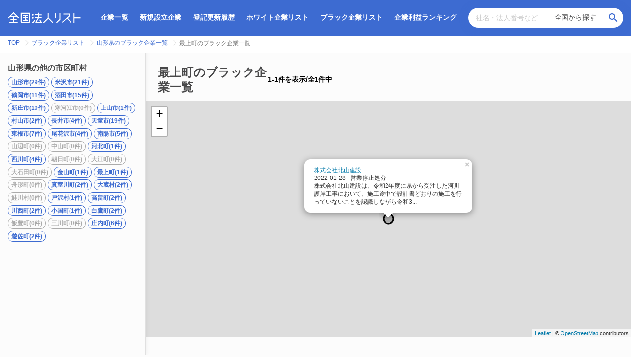

--- FILE ---
content_type: text/html; charset=utf-8
request_url: https://houjin.jp/blacks/corps/cities/6362
body_size: 9669
content:
<!DOCTYPE html><html lang="ja"><head><!-- Global site tag (gtag.js) - Google Analytics -->
<script async src="https://www.googletagmanager.com/gtag/js?id=UA-125470825-3"></script>
<script>
  window.dataLayer = window.dataLayer || [];
  function gtag(){dataLayer.push(arguments);}
  gtag('js', new Date());

  gtag('config', 'UA-125470825-3');
</script>
<meta name="viewport" content="width=device-width, initial-scale=1.0">
<meta charset="utf-8">
<title>最上町のブラック企業一覧 - 全国約500万件の法人企業を一覧で検索 全国法人リスト</title>
<meta name="description" content="最上町のブラック企業情報を多数掲載。厚労省や国交省などによる行政処分、労基違反、社長の逮捕、違法操業など確かな情報を確認できるので、転職や取引先企業の調査などにお役立てください。">
<link rel="canonical" href="/blacks/corps/cities/6362">
<meta property="og:title" content="最上町のブラック企業一覧">
<meta property="og:site_name" content="全国約500万件の法人企業を一覧で検索 全国法人リスト">
<meta property="og:description" content="最上町のブラック企業情報を多数掲載。厚労省や国交省などによる行政処分、労基違反、社長の逮捕、違法操業など確かな情報を確認できるので、転職や取引先企業の調査などにお役立てください。">
<meta property="og:type" content="website">
<meta property="og:locale" content="ja_JP">
<meta property="og:image" content="https://d1x2geu5caq1vx.cloudfront.net/assets/ogp-2a8520b5ffe01db48248b2d047f3edc4f888c413681b3742cfdf8897fda4b2d0.jpg">
<meta name="twitter:card" content="summary_large_image">
<meta name="twitter:site" content="@houjin_jp"><meta name="csrf-param" content="authenticity_token" />
<meta name="csrf-token" content="xdVRZHhKyXM55/8AK23bVwVPQUuck8iGFejnhoLyznloqmL/ta1fhNcRR1G1h7JEpHmkZUfF1NA9w1YZhGSZOA==" /><link rel="stylesheet" media="screen" href="https://cdnjs.cloudflare.com/ajax/libs/Swiper/4.5.0/css/swiper.min.css" /><link rel="shortcut icon" type="image/x-icon" href="https://d1x2geu5caq1vx.cloudfront.net/assets/favicon-b56f92c2ca40776074e3628db5adbc390c2fbb9a68ec33210c2d659f1c375d69.ico" /><script src="https://cdnjs.cloudflare.com/ajax/libs/Chart.js/2.7.3/Chart.bundle.min.js"></script><script src="https://cdnjs.cloudflare.com/ajax/libs/Swiper/4.5.0/js/swiper.min.js"></script><script src="https://gdc.indeed.com/ads/apiresults.js"></script><link rel="stylesheet" media="all" href="https://d1x2geu5caq1vx.cloudfront.net/assets/application-09b31d1eaa523be6695964fd738becfb61174299cfa64c172792fb86ec008dd9.css" /><script src="https://d1x2geu5caq1vx.cloudfront.net/assets/application-9b5f9d1bb769ca4cde7c10645eec4b1f91c77cbef003599f59fe6b8f68708b13.js"></script><script>
var _rollbarConfig = {
    accessToken: "4fab5f7acb394af795254d227d3dd00d",
    captureUncaught: true,
    captureUnhandledRejections: true,
    checkIgnore: function(isUncaught, args, payload) {
        if (isUncaught && args && args[0] && (args[0].indexOf("Script error") === 0 || args[0].indexOf("Blocked a frame with origin") === 0)) {
            return true;
        }
        return false;
    },
    payload: {
        environment: "production"
    }
};
// Rollbar Snippet
!function(r){function e(n){if(o[n])return o[n].exports;var t=o[n]={exports:{},id:n,loaded:!1};return r[n].call(t.exports,t,t.exports,e),t.loaded=!0,t.exports}var o={};return e.m=r,e.c=o,e.p="",e(0)}([function(r,e,o){"use strict";var n=o(1),t=o(4);_rollbarConfig=_rollbarConfig||{},_rollbarConfig.rollbarJsUrl=_rollbarConfig.rollbarJsUrl||"https://cdnjs.cloudflare.com/ajax/libs/rollbar.js/2.4.6/rollbar.min.js",_rollbarConfig.async=void 0===_rollbarConfig.async||_rollbarConfig.async;var a=n.setupShim(window,_rollbarConfig),l=t(_rollbarConfig);window.rollbar=n.Rollbar,a.loadFull(window,document,!_rollbarConfig.async,_rollbarConfig,l)},function(r,e,o){"use strict";function n(r){return function(){try{return r.apply(this,arguments)}catch(r){try{console.error("[Rollbar]: Internal error",r)}catch(r){}}}}function t(r,e){this.options=r,this._rollbarOldOnError=null;var o=s++;this.shimId=function(){return o},"undefined"!=typeof window&&window._rollbarShims&&(window._rollbarShims[o]={handler:e,messages:[]})}function a(r,e){if(r){var o=e.globalAlias||"Rollbar";if("object"==typeof r[o])return r[o];r._rollbarShims={},r._rollbarWrappedError=null;var t=new p(e);return n(function(){e.captureUncaught&&(t._rollbarOldOnError=r.onerror,i.captureUncaughtExceptions(r,t,!0),i.wrapGlobals(r,t,!0)),e.captureUnhandledRejections&&i.captureUnhandledRejections(r,t,!0);var n=e.autoInstrument;return e.enabled!==!1&&(void 0===n||n===!0||"object"==typeof n&&n.network)&&r.addEventListener&&(r.addEventListener("load",t.captureLoad.bind(t)),r.addEventListener("DOMContentLoaded",t.captureDomContentLoaded.bind(t))),r[o]=t,t})()}}function l(r){return n(function(){var e=this,o=Array.prototype.slice.call(arguments,0),n={shim:e,method:r,args:o,ts:new Date};window._rollbarShims[this.shimId()].messages.push(n)})}var i=o(2),s=0,d=o(3),c=function(r,e){return new t(r,e)},p=d.bind(null,c);t.prototype.loadFull=function(r,e,o,t,a){var l=function(){var e;if(void 0===r._rollbarDidLoad){e=new Error("rollbar.js did not load");for(var o,n,t,l,i=0;o=r._rollbarShims[i++];)for(o=o.messages||[];n=o.shift();)for(t=n.args||[],i=0;i<t.length;++i)if(l=t[i],"function"==typeof l){l(e);break}}"function"==typeof a&&a(e)},i=!1,s=e.createElement("script"),d=e.getElementsByTagName("script")[0],c=d.parentNode;s.crossOrigin="",s.src=t.rollbarJsUrl,o||(s.async=!0),s.onload=s.onreadystatechange=n(function(){if(!(i||this.readyState&&"loaded"!==this.readyState&&"complete"!==this.readyState)){s.onload=s.onreadystatechange=null;try{c.removeChild(s)}catch(r){}i=!0,l()}}),c.insertBefore(s,d)},t.prototype.wrap=function(r,e,o){try{var n;if(n="function"==typeof e?e:function(){return e||{}},"function"!=typeof r)return r;if(r._isWrap)return r;if(!r._rollbar_wrapped&&(r._rollbar_wrapped=function(){o&&"function"==typeof o&&o.apply(this,arguments);try{return r.apply(this,arguments)}catch(o){var e=o;throw e&&("string"==typeof e&&(e=new String(e)),e._rollbarContext=n()||{},e._rollbarContext._wrappedSource=r.toString(),window._rollbarWrappedError=e),e}},r._rollbar_wrapped._isWrap=!0,r.hasOwnProperty))for(var t in r)r.hasOwnProperty(t)&&(r._rollbar_wrapped[t]=r[t]);return r._rollbar_wrapped}catch(e){return r}};for(var u="log,debug,info,warn,warning,error,critical,global,configure,handleUncaughtException,handleUnhandledRejection,captureEvent,captureDomContentLoaded,captureLoad".split(","),f=0;f<u.length;++f)t.prototype[u[f]]=l(u[f]);r.exports={setupShim:a,Rollbar:p}},function(r,e){"use strict";function o(r,e,o){if(r){var t;"function"==typeof e._rollbarOldOnError?t=e._rollbarOldOnError:r.onerror&&!r.onerror.belongsToShim&&(t=r.onerror,e._rollbarOldOnError=t);var a=function(){var o=Array.prototype.slice.call(arguments,0);n(r,e,t,o)};a.belongsToShim=o,r.onerror=a}}function n(r,e,o,n){r._rollbarWrappedError&&(n[4]||(n[4]=r._rollbarWrappedError),n[5]||(n[5]=r._rollbarWrappedError._rollbarContext),r._rollbarWrappedError=null),e.handleUncaughtException.apply(e,n),o&&o.apply(r,n)}function t(r,e,o){if(r){"function"==typeof r._rollbarURH&&r._rollbarURH.belongsToShim&&r.removeEventListener("unhandledrejection",r._rollbarURH);var n=function(r){var o,n,t;try{o=r.reason}catch(r){o=void 0}try{n=r.promise}catch(r){n="[unhandledrejection] error getting `promise` from event"}try{t=r.detail,!o&&t&&(o=t.reason,n=t.promise)}catch(r){t="[unhandledrejection] error getting `detail` from event"}o||(o="[unhandledrejection] error getting `reason` from event"),e&&e.handleUnhandledRejection&&e.handleUnhandledRejection(o,n)};n.belongsToShim=o,r._rollbarURH=n,r.addEventListener("unhandledrejection",n)}}function a(r,e,o){if(r){var n,t,a="EventTarget,Window,Node,ApplicationCache,AudioTrackList,ChannelMergerNode,CryptoOperation,EventSource,FileReader,HTMLUnknownElement,IDBDatabase,IDBRequest,IDBTransaction,KeyOperation,MediaController,MessagePort,ModalWindow,Notification,SVGElementInstance,Screen,TextTrack,TextTrackCue,TextTrackList,WebSocket,WebSocketWorker,Worker,XMLHttpRequest,XMLHttpRequestEventTarget,XMLHttpRequestUpload".split(",");for(n=0;n<a.length;++n)t=a[n],r[t]&&r[t].prototype&&l(e,r[t].prototype,o)}}function l(r,e,o){if(e.hasOwnProperty&&e.hasOwnProperty("addEventListener")){for(var n=e.addEventListener;n._rollbarOldAdd&&n.belongsToShim;)n=n._rollbarOldAdd;var t=function(e,o,t){n.call(this,e,r.wrap(o),t)};t._rollbarOldAdd=n,t.belongsToShim=o,e.addEventListener=t;for(var a=e.removeEventListener;a._rollbarOldRemove&&a.belongsToShim;)a=a._rollbarOldRemove;var l=function(r,e,o){a.call(this,r,e&&e._rollbar_wrapped||e,o)};l._rollbarOldRemove=a,l.belongsToShim=o,e.removeEventListener=l}}r.exports={captureUncaughtExceptions:o,captureUnhandledRejections:t,wrapGlobals:a}},function(r,e){"use strict";function o(r,e){this.impl=r(e,this),this.options=e,n(o.prototype)}function n(r){for(var e=function(r){return function(){var e=Array.prototype.slice.call(arguments,0);if(this.impl[r])return this.impl[r].apply(this.impl,e)}},o="log,debug,info,warn,warning,error,critical,global,configure,handleUncaughtException,handleUnhandledRejection,_createItem,wrap,loadFull,shimId,captureEvent,captureDomContentLoaded,captureLoad".split(","),n=0;n<o.length;n++)r[o[n]]=e(o[n])}o.prototype._swapAndProcessMessages=function(r,e){this.impl=r(this.options);for(var o,n,t;o=e.shift();)n=o.method,t=o.args,this[n]&&"function"==typeof this[n]&&("captureDomContentLoaded"===n||"captureLoad"===n?this[n].apply(this,[t[0],o.ts]):this[n].apply(this,t));return this},r.exports=o},function(r,e){"use strict";r.exports=function(r){return function(e){if(!e&&!window._rollbarInitialized){r=r||{};for(var o,n,t=r.globalAlias||"Rollbar",a=window.rollbar,l=function(r){return new a(r)},i=0;o=window._rollbarShims[i++];)n||(n=o.handler),o.handler._swapAndProcessMessages(l,o.messages);window[t]=n,window._rollbarInitialized=!0}}}}]);
// End Rollbar Snippet
</script>
</head><body><svg aria-hidden="true" style="position: absolute; width: 0; height: 0; overflow: hidden;" version="1.1" xmlns="http://www.w3.org/2000/svg" xmlns:xlink="http://www.w3.org/1999/xlink">
<defs>
<symbol id="icon-time" viewBox="0 0 24 24">
<title>time</title>
<path d="M12.516 6.984v5.25l4.5 2.672-0.75 1.266-5.25-3.188v-6h1.5zM12 20.016c4.406 0 8.016-3.609 8.016-8.016s-3.609-8.016-8.016-8.016-8.016 3.609-8.016 8.016 3.609 8.016 8.016 8.016zM12 2.016c5.531 0 9.984 4.453 9.984 9.984s-4.453 9.984-9.984 9.984-9.984-4.453-9.984-9.984 4.453-9.984 9.984-9.984z"></path>
</symbol>
<symbol id="icon-account_balance" viewBox="0 0 24 24">
<title>account_balance</title>
<path d="M11.484 0.984l9.516 5.016v2.016h-18.984v-2.016zM15.984 9.984h3v7.031h-3v-7.031zM2.016 21.984v-3h18.984v3h-18.984zM9.984 9.984h3v7.031h-3v-7.031zM3.984 9.984h3v7.031h-3v-7.031z"></path>
</symbol>
<symbol id="icon-flag" viewBox="0 0 24 24">
<title>flag</title>
<path d="M14.391 6h5.625v9.984h-7.031l-0.375-1.969h-5.625v6.984h-1.969v-17.016h9z"></path>
</symbol>
<symbol id="icon-building" viewBox="0 0 24 24">
<title>building</title>
<path d="M18 15v2.016h-2.016v-2.016h2.016zM18 11.016v1.969h-2.016v-1.969h2.016zM20.016 18.984v-9.984h-8.016v2.016h2.016v1.969h-2.016v2.016h2.016v2.016h-2.016v1.969h8.016zM9.984 6.984v-1.969h-1.969v1.969h1.969zM9.984 11.016v-2.016h-1.969v2.016h1.969zM9.984 15v-2.016h-1.969v2.016h1.969zM9.984 18.984v-1.969h-1.969v1.969h1.969zM6 6.984v-1.969h-2.016v1.969h2.016zM6 11.016v-2.016h-2.016v2.016h2.016zM6 15v-2.016h-2.016v2.016h2.016zM6 18.984v-1.969h-2.016v1.969h2.016zM12 6.984h9.984v14.016h-19.969v-18h9.984v3.984z"></path>
</symbol>
<symbol id="icon-phone" viewBox="0 0 24 24">
<title>phone</title>
<path d="M6.609 10.781c1.453 2.813 3.797 5.156 6.609 6.609l2.203-2.203c0.281-0.281 0.703-0.375 1.031-0.234 1.125 0.375 2.344 0.563 3.563 0.563 0.563 0 0.984 0.422 0.984 0.984v3.516c0 0.563-0.422 0.984-0.984 0.984-9.375 0-17.016-7.641-17.016-17.016 0-0.563 0.422-0.984 0.984-0.984h3.516c0.563 0 0.984 0.422 0.984 0.984 0 1.266 0.188 2.438 0.563 3.563 0.094 0.328 0.047 0.75-0.234 1.031z"></path>
</symbol>
<symbol id="icon-check" viewBox="0 0 24 24">
<title>check</title>
<path d="M9 16.172l10.594-10.594 1.406 1.406-12 12-5.578-5.578 1.406-1.406z"></path>
</symbol>
<symbol id="icon-check1" viewBox="0 0 24 24">
<title>check1</title>
<path d="M9.984 17.016l9-9-1.406-1.453-7.594 7.594-3.563-3.563-1.406 1.406zM12 2.016c5.531 0 9.984 4.453 9.984 9.984s-4.453 9.984-9.984 9.984-9.984-4.453-9.984-9.984 4.453-9.984 9.984-9.984z"></path>
</symbol>
<symbol id="icon-close" viewBox="0 0 24 24">
<title>close</title>
<path d="M18.984 6.422l-5.578 5.578 5.578 5.578-1.406 1.406-5.578-5.578-5.578 5.578-1.406-1.406 5.578-5.578-5.578-5.578 1.406-1.406 5.578 5.578 5.578-5.578z"></path>
</symbol>
<symbol id="icon-payment" viewBox="0 0 24 24">
<title>payment</title>
<path d="M20.016 8.016v-2.016h-16.031v2.016h16.031zM20.016 18v-6h-16.031v6h16.031zM20.016 3.984c1.125 0 1.969 0.891 1.969 2.016v12c0 1.125-0.844 2.016-1.969 2.016h-16.031c-1.125 0-1.969-0.891-1.969-2.016v-12c0-1.125 0.844-2.016 1.969-2.016h16.031z"></path>
</symbol>
<symbol id="icon-error" viewBox="0 0 24 24">
<title>error</title>
<path d="M12.984 12.984v-6h-1.969v6h1.969zM12.984 17.016v-2.016h-1.969v2.016h1.969zM12 2.016c5.531 0 9.984 4.453 9.984 9.984s-4.453 9.984-9.984 9.984-9.984-4.453-9.984-9.984 4.453-9.984 9.984-9.984z"></path>
</symbol>
<symbol id="icon-help" viewBox="0 0 24 24">
<title>help</title>
<path d="M15.047 11.25c0.563-0.563 0.938-1.359 0.938-2.25 0-2.203-1.781-3.984-3.984-3.984s-3.984 1.781-3.984 3.984h1.969c0-1.078 0.938-2.016 2.016-2.016s2.016 0.938 2.016 2.016c0 0.563-0.234 1.031-0.609 1.406l-1.219 1.266c-0.703 0.75-1.172 1.734-1.172 2.813v0.516h1.969c0-1.5 0.469-2.063 1.172-2.813zM12.984 18.984v-1.969h-1.969v1.969h1.969zM12 2.016c5.531 0 9.984 4.453 9.984 9.984s-4.453 9.984-9.984 9.984-9.984-4.453-9.984-9.984 4.453-9.984 9.984-9.984z"></path>
</symbol>
<symbol id="icon-restore" viewBox="0 0 24 24">
<title>restore</title>
<path d="M12 8.016h1.5v4.219l3.516 2.109-0.75 1.219-4.266-2.578v-4.969zM12.984 3c4.969 0 9 4.031 9 9s-4.031 9-9 9c-2.484 0-4.688-0.984-6.328-2.625l1.406-1.453c1.266 1.266 3 2.063 4.922 2.063 3.891 0 7.031-3.094 7.031-6.984s-3.141-6.984-7.031-6.984-6.984 3.094-6.984 6.984h3l-4.031 4.031-0.094-0.141-3.891-3.891h3c0-4.969 4.031-9 9-9z"></path>
</symbol>
<symbol id="icon-info_outline" viewBox="0 0 24 24">
<title>info_outline</title>
<path d="M11.016 9v-2.016h1.969v2.016h-1.969zM12 20.016c4.406 0 8.016-3.609 8.016-8.016s-3.609-8.016-8.016-8.016-8.016 3.609-8.016 8.016 3.609 8.016 8.016 8.016zM12 2.016c5.531 0 9.984 4.453 9.984 9.984s-4.453 9.984-9.984 9.984-9.984-4.453-9.984-9.984 4.453-9.984 9.984-9.984zM11.016 17.016v-6h1.969v6h-1.969z"></path>
</symbol>
<symbol id="icon-tab" viewBox="0 0 24 24">
<title>tab</title>
<path d="M14.016 3h6.984v6.984h-2.016v-3.563l-9.797 9.797-1.406-1.406 9.797-9.797h-3.563v-2.016zM18.984 18.984v-6.984h2.016v6.984c0 1.078-0.938 2.016-2.016 2.016h-13.969c-1.125 0-2.016-0.938-2.016-2.016v-13.969c0-1.078 0.891-2.016 2.016-2.016h6.984v2.016h-6.984v13.969h13.969z"></path>
</symbol>
<symbol id="icon-map" viewBox="0 0 24 24">
<title>map</title>
<path d="M12 11.484c1.359 0 2.484-1.125 2.484-2.484s-1.125-2.484-2.484-2.484-2.484 1.125-2.484 2.484 1.125 2.484 2.484 2.484zM12 2.016c3.891 0 6.984 3.094 6.984 6.984 0 5.25-6.984 12.984-6.984 12.984s-6.984-7.734-6.984-12.984c0-3.891 3.094-6.984 6.984-6.984z"></path>
</symbol>
<symbol id="icon-refresh" viewBox="0 0 24 24">
<title>refresh</title>
<path d="M17.672 6.328l2.344-2.344v7.031h-7.031l3.234-3.234c-1.078-1.078-2.578-1.781-4.219-1.781-3.328 0-6 2.672-6 6s2.672 6 6 6c2.625 0 4.875-1.641 5.672-3.984h2.063c-0.891 3.469-3.984 6-7.734 6-4.406 0-7.969-3.609-7.969-8.016s3.563-8.016 7.969-8.016c2.203 0 4.219 0.891 5.672 2.344z"></path>
</symbol>
<symbol id="icon-search" viewBox="0 0 24 24">
<title>search</title>
<path d="M9.516 14.016c2.484 0 4.5-2.016 4.5-4.5s-2.016-4.5-4.5-4.5-4.5 2.016-4.5 4.5 2.016 4.5 4.5 4.5zM15.516 14.016l4.969 4.969-1.5 1.5-4.969-4.969v-0.797l-0.281-0.281c-1.125 0.984-2.625 1.547-4.219 1.547-3.609 0-6.516-2.859-6.516-6.469s2.906-6.516 6.516-6.516 6.469 2.906 6.469 6.516c0 1.594-0.563 3.094-1.547 4.219l0.281 0.281h0.797z"></path>
</symbol>
</defs>
</svg>
<header class="global-header"><div class="header-container"><div class="header-logo"><a href="/"><img alt="全国法人リスト" src="https://d1x2geu5caq1vx.cloudfront.net/assets/logo-f0de6b0d768dabe86c6d4e06e8055895a8677b83c43d5e23e2190d0615cf5190.svg" /></a></div><div class="header-menu js-header-toggle-menu"><nav class="header-nav"><ul class="header-nav-list"><li class="header-nav-item"><a href="/search">企業一覧</a></li><li class="header-nav-item"><a href="/events/new">新規設立企業</a></li><li class="header-nav-item"><a href="/events">登記更新履歴</a></li><li class="header-nav-item"><a href="/whites">ホワイト企業リスト</a></li><li class="header-nav-item"><a href="/blacks">ブラック企業リスト</a></li><li class="header-nav-item"><a href="/finances/rankings/net_income">企業利益ランキング</a></li></ul></nav><div class="header-search"><form action="/search" accept-charset="UTF-8" method="get"><input name="utf8" type="hidden" value="&#x2713;" /><div class="search-form-input"><input placeholder="社名・法人番号など" type="text" name="keyword" id="keyword" /><select name="pref_id" id="pref_id"><option value="">全国から探す</option><optgroup label="北海道・東北"><option value="1">北海道</option>
<option value="2">青森県</option>
<option value="5">秋田県</option>
<option value="6">山形県</option>
<option value="3">岩手県</option>
<option value="4">宮城県</option>
<option value="7">福島県</option></optgroup><optgroup label="関東"><option value="13">東京都</option>
<option value="14">神奈川県</option>
<option value="12">千葉県</option>
<option value="11">埼玉県</option>
<option value="8">茨城県</option>
<option value="9">栃木県</option>
<option value="10">群馬県</option></optgroup><optgroup label="甲信越・北陸"><option value="19">山梨県</option>
<option value="20">長野県</option>
<option value="15">新潟県</option>
<option value="16">富山県</option>
<option value="17">石川県</option>
<option value="18">福井県</option></optgroup><optgroup label="東海"><option value="23">愛知県</option>
<option value="22">静岡県</option>
<option value="21">岐阜県</option>
<option value="24">三重県</option></optgroup><optgroup label="関西"><option value="27">大阪府</option>
<option value="28">兵庫県</option>
<option value="26">京都府</option>
<option value="25">滋賀県</option>
<option value="29">奈良県</option>
<option value="30">和歌山県</option></optgroup><optgroup label="中国"><option value="34">広島県</option>
<option value="35">山口県</option>
<option value="31">鳥取県</option>
<option value="32">島根県</option>
<option value="33">岡山県</option></optgroup><optgroup label="四国"><option value="36">徳島県</option>
<option value="38">愛媛県</option>
<option value="39">高知県</option>
<option value="37">香川県</option></optgroup><optgroup label="九州・沖縄"><option value="40">福岡県</option>
<option value="41">佐賀県</option>
<option value="42">長崎県</option>
<option value="43">熊本県</option>
<option value="44">大分県</option>
<option value="45">宮崎県</option>
<option value="46">鹿児島県</option>
<option value="47">沖縄県</option></optgroup><optgroup label="海外"><option value="99">海外</option></optgroup></select><button class="search-submit" type="submit"><svg class="icon"><use xlink:href="#icon-search"></use></svg></button></div></form></div></div></div></header><div class="c-breadcrumb"><div class="breadcrumbs"><span itemscope="itemscope" itemtype="http://data-vocabulary.org/Breadcrumb"><a itemprop="url" href="/"><span itemprop="title">TOP</span></a></span><span itemscope="itemscope" itemtype="http://data-vocabulary.org/Breadcrumb"><a itemprop="url" href="/blacks"><span itemprop="title">ブラック企業リスト</span></a></span><span itemscope="itemscope" itemtype="http://data-vocabulary.org/Breadcrumb"><a itemprop="url" href="/blacks/corps/prefs/6"><span itemprop="title">山形県のブラック企業一覧</span></a></span><span itemscope="itemscope" itemtype="http://data-vocabulary.org/Breadcrumb"><span class="current" itemprop="title">最上町のブラック企業一覧</span></span></div></div><div class="content"><link crossorigin="" href="https://unpkg.com/leaflet@1.4.0/dist/leaflet.css" integrity="sha512-puBpdR0798OZvTTbP4A8Ix/l+A4dHDD0DGqYW6RQ+9jxkRFclaxxQb/SJAWZfWAkuyeQUytO7+7N4QKrDh+drA==" rel="stylesheet" /><script crossorigin="" integrity="sha512-QVftwZFqvtRNi0ZyCtsznlKSWOStnDORoefr1enyq5mVL4tmKB3S/EnC3rRJcxCPavG10IcrVGSmPh6Qw5lwrg==" src="https://unpkg.com/leaflet@1.4.0/dist/leaflet.js"></script><link crossorigin="" href="https://unpkg.com/leaflet-gesture-handling/dist/leaflet-gesture-handling.min.css" rel="stylesheet" type="text/css" /><script crossorigin="" src="https://unpkg.com/leaflet-gesture-handling"></script><aside class="c-side-search"><div class="c-side-search-dig"><div class="side-search-dig-section"><h4 class="heading5">山形県の他の市区町村</h4><div class="search-dig-content js-toggle-target"><span><a class="link-tag" href="/blacks/corps/cities/6201">山形市(29件)</a></span><span><a class="link-tag" href="/blacks/corps/cities/6202">米沢市(21件)</a></span><span><a class="link-tag" href="/blacks/corps/cities/6203">鶴岡市(11件)</a></span><span><a class="link-tag" href="/blacks/corps/cities/6204">酒田市(15件)</a></span><span><a class="link-tag" href="/blacks/corps/cities/6205">新庄市(10件)</a></span><span class="no-data-link">寒河江市(0件)</span><span><a class="link-tag" href="/blacks/corps/cities/6207">上山市(1件)</a></span><span><a class="link-tag" href="/blacks/corps/cities/6208">村山市(2件)</a></span><span><a class="link-tag" href="/blacks/corps/cities/6209">長井市(4件)</a></span><span><a class="link-tag" href="/blacks/corps/cities/6210">天童市(19件)</a></span><span><a class="link-tag" href="/blacks/corps/cities/6211">東根市(7件)</a></span><span><a class="link-tag" href="/blacks/corps/cities/6212">尾花沢市(4件)</a></span><span><a class="link-tag" href="/blacks/corps/cities/6213">南陽市(5件)</a></span><span class="no-data-link">山辺町(0件)</span><span class="no-data-link">中山町(0件)</span><span><a class="link-tag" href="/blacks/corps/cities/6321">河北町(1件)</a></span><span><a class="link-tag" href="/blacks/corps/cities/6322">西川町(4件)</a></span><span class="no-data-link">朝日町(0件)</span><span class="no-data-link">大江町(0件)</span><span class="no-data-link">大石田町(0件)</span><span><a class="link-tag" href="/blacks/corps/cities/6361">金山町(1件)</a></span><span><a class="link-tag" href="/blacks/corps/cities/6362">最上町(1件)</a></span><span class="no-data-link">舟形町(0件)</span><span><a class="link-tag" href="/blacks/corps/cities/6364">真室川町(2件)</a></span><span><a class="link-tag" href="/blacks/corps/cities/6365">大蔵村(2件)</a></span><span class="no-data-link">鮭川村(0件)</span><span><a class="link-tag" href="/blacks/corps/cities/6367">戸沢村(1件)</a></span><span><a class="link-tag" href="/blacks/corps/cities/6381">高畠町(2件)</a></span><span><a class="link-tag" href="/blacks/corps/cities/6382">川西町(2件)</a></span><span><a class="link-tag" href="/blacks/corps/cities/6401">小国町(1件)</a></span><span><a class="link-tag" href="/blacks/corps/cities/6402">白鷹町(2件)</a></span><span class="no-data-link">飯豊町(0件)</span><span class="no-data-link">三川町(0件)</span><span><a class="link-tag" href="/blacks/corps/cities/6428">庄内町(6件)</a></span><span><a class="link-tag" href="/blacks/corps/cities/6461">遊佐町(2件)</a></span></div></div></div></aside><section class="main-section"><div class="main-section-header"><h1 class="heading2">最上町のブラック企業一覧</h1><div class="c-paginate"><p class="page-counter">1-1件を表示/全1件中</p></div></div><div class="black-map" id="mapid" style="height: 480px; width: calc(100% + 48px); margin: 0 -24px 24px;"></div><div class="search-result-list"><div class="display">
<script async src="//pagead2.googlesyndication.com/pagead/js/adsbygoogle.js"></script>
<ins class="adsbygoogle"
     style="display:block"
     data-ad-client="ca-pub-1988126343024867"
     data-ad-slot="9668574831"
     data-ad-format="auto"
     data-full-width-responsive="true"></ins>
<script>
(adsbygoogle = window.adsbygoogle || []).push({});
</script>
</div>
<section class="c-corp-item"><a href="/c/7390001008823"><div class="corp-item-main"><div class="corp-meta"><span class="tag corp-number">法人番号：7390001008823</span><span class="event-type-new last-event meta-text">2015/10/05に新規設立（法人番号登録）</span></div><h2 class="heading3 corp-name">株式会社北山建設</h2><div class="corp-basic-info"><p class="meta-text corp-address"><svg class="icon"><use xlink:href="#icon-map"></use></svg>山形県最上郡最上町大字若宮126番地</p><p class="corp-industry meta-text"><svg class="icon"><use xlink:href="#icon-building"></use></svg><span class="industory-item">建設</span></p></div></div><div class="corp-item-detail"><div class="c-corp-overview"><dl class="corp-overview-item"><dt class="item-label-tag">設立</dt><dd class="meta-text">--</dd></dl><dl class="corp-overview-item"><dt class="item-label-tag">代表</dt><dd class="meta-text">北山治寿</dd></dl><dl class="corp-overview-item"><dt class="item-label-tag">事業概要</dt><dd class="meta-text">総合建設業</dd></dl></div><div class="c-corp-item-evaluation"><h5 class="label evaluation-title">社員・元社員の評価</h5><div class="evaluation-items"><div class="evaluation-item"><h6 class="service-name">転職会議</h6><p class="evaluation-score"><span class="evaluate">--</span><span class="evaluate-unit">/5.0点</span></p></div><div class="evaluation-item"><h6 class="service-name">カイシャの評判</h6><p class="evaluation-score"><span class="evaluate">--</span><span class="evaluate-unit">/100点</span></p></div></div></div><div class="c-corp-item-finance-info finance-info"><dl class="finance-item"><dt>売上：</dt><dd class="empty-statement">非公開</dd></dl><dl class="finance-item"><dt>純利益：</dt><dd class="empty-statement">非公開</dd></dl></div></div><div class="corp-item-summary"><h5 class="summary-title heading5">山形県より処分<span class="published-date tiny-text">(2022-01-28公表)</span></h5><p class="meta-text">株式会社北山建設は、令和2年度に県から受注した河川護岸工事において、施工途中で設計書どおりの施工を行っていないことを認識しながら令和3年1月20日に完了報告したことから、契約不適合であるとして、令和3年6月23日に発注者から山形県建設工事請負契約約款第46条第1項に基づく履行追完を請求された。このことは、建設業法...</p></div></a></section></div><div class="c-paginate"><p class="page-counter">1-1件を表示/全1件中</p></div><div class="l-rect"><div class="rect-display">
<script async src="//pagead2.googlesyndication.com/pagead/js/adsbygoogle.js"></script>
<ins class="adsbygoogle"
     style="display:inline-block;width:336px;height:280px"
     data-ad-client="ca-pub-1988126343024867"
     data-ad-slot="6950912152"></ins>
<script>
(adsbygoogle = window.adsbygoogle || []).push({});
</script>
</div>
<div class="rect-display">
<script async src="//pagead2.googlesyndication.com/pagead/js/adsbygoogle.js"></script>
<ins class="adsbygoogle"
     style="display:inline-block;width:336px;height:280px"
     data-ad-client="ca-pub-1988126343024867"
     data-ad-slot="6950912152"></ins>
<script>
(adsbygoogle = window.adsbygoogle || []).push({});
</script>
</div>
</div></section><script>(function() {
  document.addEventListener('DOMContentLoaded', function() {
    if (!$("#mapid").length) {
      return
    }
    var map = L.map('mapid', {
      preferCanvas: true,
      gestureHandling: true,
    })
    L.tileLayer('https://{s}.tile.openstreetmap.org/{z}/{x}/{y}.png', {
      attribution: '&copy; <a href="https://www.openstreetmap.org/copyright">OpenStreetMap</a> contributors'
    }).addTo(map);

    $.get('/blacks/search?city_id=6362', function(data){
      var markers = data.map(function(a) {
        return L.circleMarker([a.latitude, a.longitude], { color: "#000" })
          .bindPopup("<a target='_blank' href='/c/" + a.id + "'>" + a.name + "</a><br>" + a.date + " - " + a.event + "<br>" + a.detail)
      })
      if (!markers.length) {
        return
      }
      var group = L.featureGroup(markers)
      map.fitBounds(group.getBounds(), { maxZoom: 12 })
      markers.forEach(function(a){ a.addTo(map) })
      markers[0].openPopup()
    })
  }, false);
})();</script></div><footer class="main-footer"><div class="c-copyright">&copy;2019 全国法人リスト</div><nav class="footer-nav"><ul class="footer-nav-list"><li class="footer-nav-item"><a href="/support/source">データの出典について</a></li><li class="footer-nav-item"><a href="/support/privacy_policy">プライバシーポリシー</a></li><li class="footer-nav-item"><a href="https://form.run/@houjin" target="_blank">お問い合わせ</a></li></ul></nav></footer></body></html>

--- FILE ---
content_type: text/html; charset=utf-8
request_url: https://www.google.com/recaptcha/api2/aframe
body_size: 268
content:
<!DOCTYPE HTML><html><head><meta http-equiv="content-type" content="text/html; charset=UTF-8"></head><body><script nonce="Zhl7W62BjXhsCiYb5Qnn4A">/** Anti-fraud and anti-abuse applications only. See google.com/recaptcha */ try{var clients={'sodar':'https://pagead2.googlesyndication.com/pagead/sodar?'};window.addEventListener("message",function(a){try{if(a.source===window.parent){var b=JSON.parse(a.data);var c=clients[b['id']];if(c){var d=document.createElement('img');d.src=c+b['params']+'&rc='+(localStorage.getItem("rc::a")?sessionStorage.getItem("rc::b"):"");window.document.body.appendChild(d);sessionStorage.setItem("rc::e",parseInt(sessionStorage.getItem("rc::e")||0)+1);localStorage.setItem("rc::h",'1765047320433');}}}catch(b){}});window.parent.postMessage("_grecaptcha_ready", "*");}catch(b){}</script></body></html>

--- FILE ---
content_type: text/css
request_url: https://d1x2geu5caq1vx.cloudfront.net/assets/application-09b31d1eaa523be6695964fd738becfb61174299cfa64c172792fb86ec008dd9.css
body_size: 21973
content:
/*!
 * ress.css • v1.2.2
 * MIT License
 * github.com/filipelinhares/ress
 */html{box-sizing:border-box;overflow-y:scroll;-webkit-text-size-adjust:100%}*,::before,::after{background-repeat:no-repeat;box-sizing:inherit}::before,::after{text-decoration:inherit;vertical-align:inherit}*{padding:0;margin:0}audio:not([controls]){display:none;height:0}hr{overflow:visible}article,aside,details,figcaption,figure,footer,header,main,menu,nav,section,summary{display:block}summary{display:list-item}small{font-size:80%}[hidden],template{display:none}abbr[title]{border-bottom:1px dotted;text-decoration:none}a{background-color:transparent;-webkit-text-decoration-skip:objects}a:active,a:hover{outline-width:0}code,kbd,pre,samp{font-family:monospace, monospace}b,strong{font-weight:bolder}dfn{font-style:italic}mark{background-color:#ff0;color:#000}sub,sup{font-size:75%;line-height:0;position:relative;vertical-align:baseline}sub{bottom:-0.25em}sup{top:-0.5em}input{border-radius:0}button,[type="button"],[type="reset"],[type="submit"],[role="button"]{cursor:pointer}[disabled]{cursor:default}[type="number"]{width:auto}[type="search"]{-webkit-appearance:textfield}[type="search"]::-webkit-search-cancel-button,[type="search"]::-webkit-search-decoration{-webkit-appearance:none}textarea{overflow:auto;resize:vertical}button,input,optgroup,select,textarea{font:inherit}optgroup{font-weight:bold}button{overflow:visible}button::-moz-focus-inner,[type="button"]::-moz-focus-inner,[type="reset"]::-moz-focus-inner,[type="submit"]::-moz-focus-inner{border-style:0;padding:0}button:-moz-focusring,[type="button"]::-moz-focus-inner,[type="reset"]::-moz-focus-inner,[type="submit"]::-moz-focus-inner{outline:1px dotted ButtonText}button,html [type="button"],[type="reset"],[type="submit"]{-webkit-appearance:button}button,select{text-transform:none}button,input,select,textarea{background-color:transparent;border-style:none;color:inherit}select{-moz-appearance:none;-webkit-appearance:none}select::-ms-expand{display:none}select::-ms-value{color:currentColor}legend{border:0;color:inherit;display:table;max-width:100%;white-space:normal}::-webkit-file-upload-button{-webkit-appearance:button;font:inherit}[type="search"]{-webkit-appearance:textfield;outline-offset:-2px}img{border-style:none}progress{vertical-align:baseline}svg:not(:root){overflow:hidden}audio,canvas,progress,video{display:inline-block}@media screen{[hidden~="screen"]{display:inherit}[hidden~="screen"]:not(:active):not(:focus):not(:target){position:absolute !important;clip:rect(0 0 0 0) !important}}[aria-busy="true"]{cursor:progress}[aria-controls]{cursor:pointer}[aria-disabled]{cursor:default}::-moz-selection{background-color:#b3d4fc;color:#000;text-shadow:none}::-moz-selection{background-color:#b3d4fc;color:#000;text-shadow:none}::selection{background-color:#b3d4fc;color:#000;text-shadow:none}html{font-size:62.5%;font-family:sans-serif}body{font-size:16px;font-size:1.6rem;min-height:100vh;display:flex;flex-direction:column;background:rgba(245,245,245,0.25)}body a{color:#3D6BD1}body button{outline:none}@media screen and (max-width: 640px){.heading1,.heading2,.heading3,.heading4,.heading5,.heading6{font-weight:bold;color:#484849;line-height:1.25}.heading1{font-size:28px;font-size:2.8rem}.heading2{font-size:24px;font-size:2.4rem}.heading3{font-size:20px;font-size:2rem}.heading4{font-size:18px;font-size:1.8rem}.heading5{font-size:16px;font-size:1.6rem}.heading6{font-size:14px;font-size:1.4rem}.info-text{font-size:14px;font-size:1.4rem;color:#484849;line-height:1.4}.meta-text{font-size:12px;font-size:1.2rem;color:#777}.tiny-text{font-size:10px;font-size:1rem;color:#777}.tag{display:inline-block;line-height:1;white-space:nowrap;font-size:10px;font-size:1rem;color:#3D6BD1;font-weight:bold;border:1px solid #3D6BD1;padding:3px 4px;border-radius:4px;-webkit-font-feature-settings:"palt";font-feature-settings:"palt"}.label-tag{display:inline-flex;align-items:center;background:#777;line-height:1;padding:2px 8px;border-radius:8px;color:#fff;font-weight:bold;margin-right:4px}.form-input{margin-bottom:24px}.form-input label{font-size:14px;font-size:1.4rem;font-weight:bold;color:#777;margin-bottom:8px;display:block}.form-input input[type="text"],.form-input input[type="password"],.form-input input[type="email"],.form-input input[type="date"]{border:1px solid #e0e0e0;font-size:16px;font-size:1.6rem;height:48px;border-radius:4px;padding:0.5rem 1rem;width:100%;color:#484849}.form-input input[type="text"]:placeholder-shown,.form-input input[type="password"]:placeholder-shown,.form-input input[type="email"]:placeholder-shown,.form-input input[type="date"]:placeholder-shown{color:#ccc}.form-input input[type="text"]::-webkit-input-placeholder,.form-input input[type="password"]::-webkit-input-placeholder,.form-input input[type="email"]::-webkit-input-placeholder,.form-input input[type="date"]::-webkit-input-placeholder{color:#ccc}.form-input input[type="text"]:-moz-placeholder,.form-input input[type="password"]:-moz-placeholder,.form-input input[type="email"]:-moz-placeholder,.form-input input[type="date"]:-moz-placeholder{opacity:1;color:#ccc}.form-input input[type="text"]::-moz-placeholder,.form-input input[type="password"]::-moz-placeholder,.form-input input[type="email"]::-moz-placeholder,.form-input input[type="date"]::-moz-placeholder{opacity:1;color:#ccc}.form-input input[type="text"]:-ms-input-placeholder,.form-input input[type="password"]:-ms-input-placeholder,.form-input input[type="email"]:-ms-input-placeholder,.form-input input[type="date"]:-ms-input-placeholder{color:#ccc}.form-input select{border:1px solid #e0e0e0;font-size:16px;font-size:1.6rem;height:48px;border-radius:4px;padding:0.5rem 1rem;width:100%;color:#484849;background-image:url(/assets/carat-b4f72a8815aecee86c450fb3fc4c3286308c2953b0321d15cb9c0d33119acf1d.png);background-position:right 12px center;background-repeat:no-repeat}.form-input .search-form-submit{height:56px;width:100%;line-height:1;text-align:center;border-radius:28px;font-size:16px;font-size:1.6rem;color:#fff;letter-spacing:2px;background:#3D6BD1;box-shadow:0 1px 8px rgba(61,107,209,0.6)}.form-input.duration-select .input-unit{margin:0 4px;font-size:14px;font-size:1.4rem}.form-input .form-example{font-size:10px;padding:4px 0 8px;color:#777}.link-tag{display:inline-block;line-height:1;font-size:14px;font-size:1.4rem;font-weight:bold;color:#3D6BD1;padding:4px 8px;border-radius:12px;border:1px solid #3D6BD1;text-decoration:none}.no-data-link{display:inline-block;line-height:1;font-size:14px;font-size:1.4rem;font-weight:bold;color:#777;padding:4px 8px;border-radius:12px;border:1px solid #777;text-decoration:none;opacity:0.6}.basic-link-list{list-style:none;border-top:1px solid #e0e0e0;background:#fff;padding:0;margin:0}.basic-link-list li{border-bottom:1px solid #e0e0e0}.basic-link-list li a{display:block;padding:1.5rem 28px 1.5rem 12px;position:relative;text-decoration:none;font-weight:bold;-webkit-font-feature-settings:"palt";font-feature-settings:"palt";letter-spacing:1px;color:#3D6BD1}.basic-link-list li a:after{content:"";width:8px;height:8px;border-top:1px solid #3D6BD1;border-right:1px solid #3D6BD1;-webkit-transform:rotate(45deg);transform:rotate(45deg);position:absolute;right:16px;top:calc(50% - 4px)}.default-button{display:inline-flex;align-items:center;justify-content:center;line-height:1;font-size:16px;font-size:1.6rem;font-weight:bold;color:#3D6BD1;text-decoration:none;padding:16px 20px;border-radius:24px;border:1px solid #3D6BD1;position:relative}.default-button .icon{width:14px;height:14px;line-height:1;fill:#3D6BD1;margin:0 4px;vertical-align:middle}.default-button.arrow{padding-right:40px}.default-button.arrow:after{content:"";width:8px;height:8px;border-top:2px solid #3D6BD1;border-right:2px solid #3D6BD1;-webkit-transform:rotate(45deg);transform:rotate(45deg);display:inline-block;margin:0 0 0 4px;transition:0.2s;position:absolute;right:16px;top:calc(50% -4px)}.default-button.small{font-size:12px;font-size:1.2rem;padding:8px 12px;border-radius:18px}.default-button.small .icon{width:12px;height:12px}.emphasize-button{display:inline-flex;line-height:1;position:relative;font-size:14px;font-size:1.4rem;font-weight:bold;text-decoration:none;padding:12px 24px;border-radius:24px;text-align:center;align-items:center;justify-content:center;height:40px;min-width:176px;color:#fff;background:#3D6BD1;box-shadow:0 1px 8px rgba(61,107,209,0.6)}.emphasize-button .icon{width:14px;height:14px;line-height:1;fill:#3D6BD1;margin:0 4px;vertical-align:middle}.emphasize-button.arrow{padding-right:40px}.emphasize-button.arrow:after{content:"";width:6px;height:6px;border-top:1px solid #fff;border-right:1px solid #fff;-webkit-transform:rotate(45deg);transform:rotate(45deg);display:inline-block;margin:0 0 0 4px;position:absolute;right:20px;top:calc(50% - 3px)}.emphasize-button.small{font-size:12px;font-size:1.2rem;padding:8px 12px;border-radius:18px}.emphasize-button.small .icon{width:12px;height:12px}.section-header{padding:0 12px;margin-bottom:12px;position:relative;display:flex;align-items:center;flex-wrap:wrap;width:100%}.section-header .section-header-corp{font-size:12px;font-size:1.2rem;font-weight:normal;padding-left:12px;margin-left:auto}.section-header-meta{padding:0 12px;margin-bottom:12px;display:flex;align-items:center}.c-main-section-header{padding:16px 0 0}.c-guide-link{margin:-12px 0 12px;width:100%;background:rgba(61,107,209,0.1)}.c-guide-link a{text-decoration:none;display:block;padding:8px 24px 8px 16px;font-size:14px;font-size:1.4rem;font-weight:bold;color:#3D6BD1;position:relative}.c-guide-link a:after{content:"";width:8px;height:8px;border-top:2px solid #3D6BD1;border-right:2px solid #3D6BD1;-webkit-transform:rotate(45deg);transform:rotate(45deg);position:absolute;right:12px;top:calc(50% - 4px)}.main-section-title{display:flex;-webkit-font-feature-settings:"palt";font-feature-settings:"palt";padding:0 16px 16px;border-bottom:1px solid #e0e0e0;margin-bottom:12px}.main-section-header-meta{display:flex;align-items:flex-end;padding:4px 16px 0;margin-bottom:16px}.l-aside{padding-top:40px;border-top:1px solid #e0e0e0}.aside-section{margin-bottom:32px}.aside-section-title{padding:0 12px;margin-bottom:8px}.aside-section-title .icon{width:18px;height:18px;margin-right:4px;fill:#3D6BD1}.c-index-norify{padding-top:12px;font-size:12px;font-size:1.2rem;display:flex;align-items:center;color:palatte(gray)}.c-index-norify .icon{width:16px;height:16px;margin-right:2px;fill:#3D6BD1}.side-column-section{margin-bottom:24px;padding:0 12px}.side-section-title{margin-bottom:12px}.display{margin-bottom:48px}.show-content>.display{margin-bottom:0 !important}.content{display:flex;flex-direction:column}.c-side-search{width:100%;height:auto;z-index:1;display:flex;flex-direction:column;box-shadow:2px 0 8px rgba(0,0,0,0.05);border-right:1px solid #e0e0e0}.main-section{width:100%}.show-content{width:100%}.column{display:flex;width:100%;margin:0 auto;flex-wrap:wrap}.column .column-main{width:100%}.column .column-side{width:100%}.global-header{z-index:9000;position:fixed;left:0;top:0;width:100%}.global-header .header-container{display:flex;align-items:center;width:100%;padding:8px 12px;background:#3D6BD1;height:56px}.global-header .header-logo{color:#fff;font-size:18px;font-size:1.8rem;letter-spacing:2px}.global-header .header-logo a{color:#fff;text-decoration:none;font-weight:normal}.global-header .header-logo img{height:20px;width:auto;display:block}.global-header .header-menu{margin-left:auto;display:flex;align-items:center}.global-header .header-nav-toggle{width:48px;height:48px;display:flex;flex-direction:column;align-items:flex-end;justify-content:center;margin-left:-4px}.global-header .header-nav-toggle.toggle-on .toggle-icon{background:transparent}.global-header .header-nav-toggle.toggle-on .toggle-icon:after{bottom:0;-webkit-transform:rotate(45deg);transform:rotate(45deg)}.global-header .header-nav-toggle.toggle-on .toggle-icon:before{top:0;-webkit-transform:rotate(-45deg);transform:rotate(-45deg)}.global-header .header-nav-toggle .toggle-icon{width:28px;height:3px;border-radius:2px;background:#fff;position:relative;transition:0.2s}.global-header .header-nav-toggle .toggle-icon:after,.global-header .header-nav-toggle .toggle-icon:before{content:"";width:28px;height:3px;border-radius:2px;background:#fff;position:absolute;left:0;-webkit-transform-origin:center center;transform-origin:center center;transition:0.2s}.global-header .header-nav-toggle .toggle-icon:before{top:-8px}.global-header .header-nav-toggle .toggle-icon:after{bottom:-8px}.global-header .header-search-toggle{margin-right:8px;display:inline-flex;align-items:center}.global-header .header-search-toggle .icon{width:32px;height:32px;fill:#fff}.header-nav{position:fixed;height:calc(100vh - 56px);left:0;top:56px;display:flex;width:100%;z-index:1000;visibility:hidden;opacity:0;pointer-events:none;transition:0.2s}.header-nav:before{content:"";width:100%;height:calc(100vh - 56px);background:rgba(72,72,73,0.5);position:absolute;left:0;bottom:0;opacity:0;transition:0.2s}.header-nav.header-open{visibility:visible;opacity:1;pointer-events:all}.header-nav.header-open:before{opacity:1}.header-nav.header-open .header-nav-list{-webkit-transform:translateX(0);transform:translateX(0)}.header-nav .header-nav-list{width:calc(100% - 40px);margin-left:auto;position:relative;display:flex;flex-direction:column;background:rgba(255,255,255,0.975);box-shadow:0 12px 24px rgba(0,0,0,0.25);-webkit-transform:translateX(100%);transform:translateX(100%);transition:0.2s 0.2s}.header-nav .header-nav-list .header-nav-item{border-bottom:1px solid #e0e0e0;position:relative;list-style:none}.header-nav .header-nav-list .header-nav-item:after{content:"";width:8px;height:8px;border-top:2px solid #3D6BD1;border-right:2px solid #3D6BD1;-webkit-transform:rotate(45deg);transform:rotate(45deg);position:absolute;right:20px;top:calc(50% - 4px)}.header-nav .header-nav-list a{color:#484849;font-weight:bold;font-size:16px;text-decoration:none;display:block;padding:24px 16px}.main-footer{margin-top:auto;display:flex;flex-direction:column-reverse;justify-content:flex-end;align-items:center;background:#12234a}.main-footer .c-copyright{width:100%;border-top:1px solid rgba(255,255,255,0.25);font-size:10px;font-size:1rem;color:rgba(255,255,255,0.6);padding:12px;text-align:center;background:#0d1935}.main-footer .footer-nav{width:100%}.main-footer .footer-nav-list{width:100%;display:flex;flex-wrap:wrap;list-style:none}.main-footer .footer-nav-list .footer-nav-item{width:50%;font-size:12px;font-size:1.2rem;text-align:center;border-bottom:1px solid rgba(255,255,255,0.25)}.main-footer .footer-nav-list .footer-nav-item:nth-child(2n+1){border-right:1px solid rgba(255,255,255,0.25)}.main-footer .footer-nav-list .footer-nav-item:last-child{width:100%;border-bottom:none}.main-footer .footer-nav-list .footer-nav-item a{display:block;padding:16px 16px 16px 4px;text-decoration:none;color:#fff;position:relative}.main-footer .footer-nav-list .footer-nav-item a:after{content:"";width:6px;height:6px;-webkit-transform:rotate(45deg);transform:rotate(45deg);opacity:0.6;position:absolute;right:8px;top:calc(50% - 3px);border-right:1px solid #fff;border-top:1px solid #fff}.c-breadcrumb{width:100%;overflow-x:scroll;padding:8px 0;border-top:1px solid #e0e0e0;border-bottom:1px solid #e0e0e0;height:36px}.c-breadcrumb .breadcrumbs{padding:0 12px;display:flex;font-size:12px;font-size:1.2rem}.c-breadcrumb .breadcrumbs>span{white-space:nowrap;color:#777}.c-breadcrumb .breadcrumbs>span:after{content:"";margin:0 8px;width:8px;height:8px;border-top:1px solid #e0e0e0;border-right:1px solid #e0e0e0;-webkit-transform:rotate(45deg);transform:rotate(45deg);display:inline-block}.c-breadcrumb .breadcrumbs>span:last-child:after{display:none}.c-breadcrumb .breadcrumbs a{text-decoration:none;color:#3D6BD1;line-height:1;white-space:nowrap}.c-share-button{display:flex;justify-content:center}.c-share-button .share-button{margin:0 6px}.c-paginate{width:100%;display:flex;flex-direction:column;align-items:center;font-size:14px;font-size:1.4rem;font-weight:bold;padding:16px 12px}.c-paginate .page-counter{margin-bottom:8px}.c-paginate .current,.c-paginate a{font-weight:bold;height:20px;min-width:20px;text-align:center;display:inline-flex;align-items:center;justify-content:center;padding:0 4px;border-radius:10px;margin:0 2px}.c-paginate a{text-decoration:none}.c-prev-next{display:flex;font-size:14px;font-size:1.4rem;font-weight:bold;padding:16px 12px}.c-prev-next a{text-decoration:none}.paginate-prev{margin-right:auto}.paginate-prev a:before{content:"";width:8px;height:8px;border-left:2px solid #3D6BD1;border-top:2px solid #3D6BD1;display:inline-block;-webkit-transform:rotate(-45deg);transform:rotate(-45deg);margin-right:2px}.paginate-next{margin-left:auto}.paginate-next a:after{content:"";width:8px;height:8px;border-right:2px solid #3D6BD1;border-top:2px solid #3D6BD1;display:inline-block;-webkit-transform:rotate(45deg);transform:rotate(45deg);margin-left:2px}.total-count{font-weight:bold;font-size:12px;font-size:1.2rem;line-height:1}.total-count span{font-size:14px;font-size:1.4rem;display:inline-block}.display-page-count{font-weight:bold;font-size:12px;font-size:1.2rem;margin-left:auto;line-height:1}.c-corp-header{width:100%;border-bottom:1px solid #e0e0e0;position:relative;background:#fff}.c-corp-header .corp-header-content{width:100%;padding:20px 12px;margin:0 auto;position:relative}.c-corp-header .info-update{position:absolute;right:12px;top:24px;font-size:10px;font-size:1rem;color:#777}.c-corp-header .header-corp-number{margin-bottom:8px}.c-corp-header .corp-name{margin-bottom:8px}.c-corp-header .c-corp-meta{display:flex;align-items:center;font-size:12px;font-size:1.2rem;overflow:hidden;text-overflow:ellipsis}.c-corp-header .c-corp-meta>p{margin-right:16px;display:flex;align-items:center;white-space:nowrap}.c-corp-header .c-corp-meta a{color:#777;text-decoration:none}.c-corp-header .c-corp-meta .industory-item:after{content:"";display:inline-block;margin:0 4px;border-right:1px solid #777;border-top:1px solid #777;-webkit-transform:rotate(45deg);transform:rotate(45deg)}.c-corp-header .c-corp-meta .industory-item:last-child:after{display:none}.c-corp-header .c-corp-meta .icon{width:16px;height:16px;fill:#3D6BD1;margin-right:4px;vertical-align:text-bottom}.c-corp-item{border-top:1px solid #e0e0e0;border-bottom:1px solid #e0e0e0;box-shadow:0 2px 6px rgba(0,0,0,0.05),0 2px 0 rgba(0,0,0,0.05);background:#fff;margin-bottom:12px}.c-corp-item a{display:block;text-decoration:none;padding:16px 28px 16px 16px;position:relative}.c-corp-item a:after{content:"";width:8px;height:8px;border-top:1px solid #3D6BD1;border-right:1px solid #3D6BD1;-webkit-transform:rotate(45deg);transform:rotate(45deg);position:absolute;right:12px;top:72px}.c-corp-item .corp-meta{margin-bottom:8px;display:flex}.c-corp-item .corp-meta .last-event{-webkit-font-feature-settings:"palt";font-feature-settings:"palt";display:inline-flex;align-items:center;justify-content:center;line-height:1;white-space:nowrap;overflow:hidden;text-overflow:ellipsis;max-width:60%;margin:0 -16px 0 auto;font-size:10px;font-size:1rem}.c-corp-item .corp-meta .last-event:before{content:"";display:inline-block;width:16px;height:16px;border-radius:50%;margin-right:4px}.c-corp-item .corp-meta .last-event.event-type-new:before,.c-corp-item .corp-meta .last-event.event-type-revived:before{display:none}.c-corp-item .corp-meta .last-event.event-type-erased,.c-corp-item .corp-meta .last-event.event-type-closed{color:#c84645;font-weight:bold}.c-corp-item .corp-meta .last-event.event-type-erased:before,.c-corp-item .corp-meta .last-event.event-type-closed:before{background:url(/assets/close-bb1d7ed06b4778cab5f6f2f1778dbf08fea8ebb867af0d74e649b2ea1addcc52.png) no-repeat center center;background-size:contain}.c-corp-item .corp-meta .last-event.event-type-name_changed:before,.c-corp-item .corp-meta .last-event.event-type-merege_canceled:before,.c-corp-item .corp-meta .last-event.event-type-address_changed:before,.c-corp-item .corp-meta .last-event.event-type-foreign_address_changed:before{background:url(/assets/refresh-1e5a83a6043e670beebb154995c6f7334c48af9df8ec4179915e28b91cf1ef13.png) no-repeat center center;background-size:contain}.c-corp-item .corp-name{margin-bottom:8px;padding-bottom:8px;border-bottom:1px solid rgba(224,224,224,0.75)}.c-corp-item .corp-address,.c-corp-item .corp-industry{display:flex;padding:1px 0;max-width:100%;overflow:hidden}.c-corp-item .corp-address .icon,.c-corp-item .corp-industry .icon{width:16px;height:16px;fill:#3D6BD1;margin-right:4px;vertical-align:middle}.c-corp-item .corp-address span,.c-corp-item .corp-industry span{overflow:hidden;text-overflow:ellipsis;white-space:nowrap}.c-corp-item .corp-address span:after,.c-corp-item .corp-industry span:after{content:"/";margin:0 2px}.c-corp-item .corp-address span:last-child:after,.c-corp-item .corp-industry span:last-child:after{display:none}.c-corp-item .corp-address p,.c-corp-item .corp-industry p{overflow:hidden;text-overflow:ellipsis;flex:1}.c-corp-item .corp-item-summary{background:#f5f5f5;padding:12px 16px 16px;width:calc(100% + 44px);margin:12px -28px -16px -16px;border-top:1px solid rgba(224,224,224,0.5)}.c-corp-item .corp-item-summary .summary-title{font-size:12px;font-size:1.2rem;margin-bottom:6px;display:flex;align-items:center;color:#484849}.c-corp-item .corp-item-summary .summary-title .published-date{font-size:10px;font-size:1rem;font-weight:normal;margin-left:8px}.c-narrow-corp-item{border:1px solid #e0e0e0;border-radius:6px;box-shadow:0 4px 16px rgba(0,0,0,0.05);background:#fff;margin-bottom:12px}.c-narrow-corp-item a{display:block;text-decoration:none;padding:12px 24px 12px 12px;position:relative}.c-narrow-corp-item a:after{content:"";width:8px;height:8px;border-top:1px solid #3D6BD1;border-right:1px solid #3D6BD1;-webkit-transform:rotate(45deg);transform:rotate(45deg);position:absolute;right:12px;top:calc(50% - 4px)}.c-narrow-corp-item .corp-meta{display:flex;margin-bottom:6px}.c-narrow-corp-item .corp-meta .tag{-webkit-transform-origin:left center;transform-origin:left center;-webkit-transform:scale(0.9);transform:scale(0.9)}.c-narrow-corp-item .corp-name{padding-bottom:8px;margin-bottom:8px;border-bottom:1px dotted #e0e0e0}.c-narrow-corp-item .corp-address,.c-narrow-corp-item .corp-industry{display:flex;padding:1px 0}.c-narrow-corp-item .corp-address .icon,.c-narrow-corp-item .corp-industry .icon{width:14px;height:14px;fill:#3D6BD1;line-height:1;display:inline-block}.c-narrow-corp-item .corp-address .content,.c-narrow-corp-item .corp-industry .content{margin:-2px 0 0 4px;flex:1;white-space:nowrap;overflow:hidden;text-overflow:ellipsis}.c-narrow-corp-item .corp-address .empty-text,.c-narrow-corp-item .corp-industry .empty-text{opacity:0.5}.c-narrow-corp-item .parent-industry-item:after{content:"";display:inline-block;width:6px;height:6px;margin:0 4px;border-right:1px solid #777;border-top:1px solid #777;-webkit-transform:rotate(45deg);transform:rotate(45deg)}.c-narrow-corp-item .parent-industry-item:last-child:after{display:none}.c-narrow-corp-item .industry-item:after{content:"、";display:inline-block}.c-narrow-corp-item .industry-item:last-child:after{display:none}.c-violation-item{padding:12px 12px 16px;border:1px solid #e0e0e0;background:#fff;margin:0 12px 12px;border-radius:4px;position:relative;box-shadow:0 2px 8px rgba(0,0,0,0.05)}.c-violation-item .violation-attention{font-size:11px;font-size:1.1rem;font-weight:bold;color:#777;background:#f5f5f5;border-bottom:1px solid #e0e0e0;width:calc(100% + 24px);padding:12px;margin:12px -12px -16px}.c-violation-item .violation-attention .icon{width:16px;height:16px;fill:#3D6BD1;margin-right:4px;vertical-align:middle}.c-violation-item .violation-date{font-size:11px;font-size:1.1rem;color:#777;text-align:right;position:absolute;right:0;top:4px}.c-violation-item .tag{margin-bottom:6px}.c-violation-item .violation-title{margin-bottom:12px}.c-violation-item .violation-events{padding-top:16px;width:100%;list-style:none}.c-violation-item .violation-events .event-item{padding:12px 0;border-top:1px dotted #e0e0e0;display:flex;font-size:12px;font-size:1.2rem;color:#777}.c-violation-item .violation-events .event-item:last-child{padding-bottom:0}.c-violation-item .violation-events .event-item .event-date{font-weight:bold;color:#3D6BD1;min-width:64px;line-height:1.6;margin-right:8px}.c-violation-item .violation-events .event-item .event-detail{flex:1}.c-violation-item .item-main-content{position:relative}.c-violation-item .expand-content{max-height:0;height:0;visibility:hidden;box-sizing:border-box;overflow:hidden;transition:0.4s max-height;border-top:none}.c-violation-item .expand-content.open{visibility:visible;max-height:4000px;height:auto}.c-violation-item .expand-trigger{font-size:12px;font-size:1.2rem;display:inline-flex;align-items:center;position:absolute;right:0;bottom:0;text-decoration:none}.c-violation-item .expand-trigger:after{content:"";width:6px;height:6px;display:inline-block;border-bottom:1px solid #3D6BD1;border-right:1px solid #3D6BD1;-webkit-transform:rotate(45deg);transform:rotate(45deg);margin-left:4px}.violation-quote{margin:-4px 0 20px;padding:0 12px;text-align:right}.violation-quote a{display:inline-flex;align-items:center}.violation-quote .icon{width:12px;height:12px;margin-left:2px;fill:#3D6BD1}.c-trademark-item{padding:12px;border:1px solid #e0e0e0;background:#fff;margin-bottom:12px;position:relative;box-shadow:0 2px 4px rgba(0,0,0,0.05)}.c-trademark-item .trademark-attention{font-size:11px;font-size:1.1rem;font-weight:bold;color:#777;background:#f5f5f5;border-bottom:1px solid #e0e0e0;width:calc(100% + 24px);padding:12px;margin:12px -12px -16px}.c-trademark-item .trademark-attention .icon{width:16px;height:16px;fill:#3D6BD1;margin-right:4px;vertical-align:middle}.c-trademark-item .trademark-date{font-size:11px;font-size:1.1rem;color:#777;text-align:right;position:absolute;right:0;top:2px}.c-trademark-item .tag{margin-bottom:6px}.c-trademark-item .trademark-title{margin-bottom:8px}.c-trademark-item .trademark-events{width:100%;list-style:none}.c-trademark-item .trademark-events .event-item{padding:12px 0;border-top:1px dotted #e0e0e0;display:flex;font-size:12px;font-size:1.2rem;color:#777}.c-trademark-item .trademark-events .event-item:last-child{padding-bottom:0}.c-trademark-item .trademark-events .event-item .event-date{font-weight:bold;color:#3D6BD1;min-width:64px;line-height:1.6;margin-right:8px}.c-trademark-item .trademark-events .event-item .event-detail{flex:1}.c-trademark-item .item-main-content{position:relative}.c-trademark-item .expand-content{max-height:0;height:0;visibility:hidden;box-sizing:border-box;overflow:hidden;transition:0.4s max-height;border-top:none}.c-trademark-item .expand-content.open{visibility:visible;max-height:4000px;height:auto}.c-trademark-item .expand-trigger{font-size:12px;font-size:1.2rem;display:flex;align-items:center;justify-content:flex-end;width:100%;margin:-4px 0 0;text-decoration:none}.c-trademark-item .expand-trigger.toggle-on:after{-webkit-transform:rotate(-135deg);transform:rotate(-135deg)}.c-trademark-item .expand-trigger:after{content:"";width:8px;height:8px;display:inline-block;border-bottom:1px solid #3D6BD1;border-right:1px solid #3D6BD1;-webkit-transform:rotate(45deg);transform:rotate(45deg);margin-left:8px}.registration-event-lists{list-style:none;background:#fff;border-top:1px solid #e0e0e0;border-bottom:1px solid #e0e0e0}.registration-event-lists .event-item{display:flex;border-bottom:1px dotted #e0e0e0;padding:16px 12px}.registration-event-lists .event-item:last-child{border-bottom:none}.registration-event-lists .event-item .event-date{font-size:12px;font-size:1.2rem;font-weight:bold;color:#3D6BD1;min-width:96px;line-height:1.75}.registration-event-lists .event-item .c-event-item-content{flex:1}.registration-event-lists .event-item .c-event-item-content .event-item-title{margin-bottom:2px}.company-detail-notify{border:1px solid rgba(61,107,209,0.4);border-radius:4px;overflow:hidden;margin:0 12px 24px}.company-detail-notify .company-detail-notify-title{padding:8px;display:flex}.company-detail-notify .company-detail-notify-title h4,.company-detail-notify .company-detail-notify-title p{display:flex;align-items:center;color:#3D6BD1;font-size:12px;font-size:1.2rem}.company-detail-notify .company-detail-notify-title .new-label{font-size:10px;font-size:1rem;margin-right:8px;background:#3D6BD1;border-radius:4px;padding:4px;display:inline-flex;line-height:1;align-items:center;color:#fff}.company-detail-notify .company-detail-notify-title .icon{width:16px;height:16px;fill:#3D6BD1;margin-right:4px}.company-detail-notify .company-detail-notify-title .toggle-view-more{color:#3D6BD1;margin-left:auto;display:inline-block;position:relative;font-size:12px;font-size:1.2rem;text-decoration:none}.company-detail-notify .company-detail-notify-title .toggle-view-more:after{content:"";display:inline-block;width:6px;height:6px;border-bottom:1px solid #3D6BD1;border-right:1px solid #3D6BD1;-webkit-transform:rotate(45deg);transform:rotate(45deg);display:inline-block;margin-left:4px;vertical-align:text-top}.marge-info-content{border-top:1px solid #e0e0e0;padding:1rem 16px;background:#fff}.same-name-company-lists{border-top:1px solid #e0e0e0;list-style:none;margin:0;background:#fff;visibility:hidden;max-height:0;transition:0.2s}.same-name-company-lists.open{max-height:10000px;visibility:visible}.same-name-company-lists .icon{width:14px;height:14px;margin-right:2px;fill:#3D6BD1}.same-name-company-lists .narrow-company-item{border-bottom:1px dotted #e0e0e0}.same-name-company-lists .narrow-company-item:last-child{border-bottom:none}.same-name-company-lists a{display:flex;padding:1rem 16px;position:relative;text-decoration:none}.same-name-company-lists a:after{content:"";width:6px;height:6px;display:inline-block;margin-left:auto;border-top:1px solid #3D6BD1;border-right:1px solid #3D6BD1;-webkit-transform:rotate(45deg);transform:rotate(45deg);position:absolute;right:1rem;top:calc(50% - 3px)}.same-name-company-lists a .company-address{margin-left:8px;display:flex;align-items:center}.same-name-company-lists .same-name-company-lists-footer a{font-size:12px;font-size:1.2rem;font-weight:bold;text-decoration:none;display:block;position:relative;width:100%;text-align:center}.same-name-company-lists .same-name-company-lists-footer a:hover{text-decoration:underline}.same-name-company-lists .same-name-company-lists-footer a:after{content:"";display:inline-block;width:6px;height:6px;border-top:1px solid #3D6BD1;border-right:1px solid #3D6BD1;-webkit-transform:rotate(45deg);transform:rotate(45deg);position:absolute;right:12px;top:calc(50% - 3px)}.c-external-services{display:flex;flex-wrap:wrap;width:100%;padding:0 12px}.c-external-services .c-external-service-link-item{border:1px solid #e0e0e0;border-radius:6px;background:#fff;box-shadow:0 4px 16px rgba(0,0,0,0.05);margin:0 0 12px;width:100%}.c-external-services .c-external-service-link-item:last-child{margin-bottom:0}.c-external-services .c-external-service-link-item a{display:flex;padding:12px 24px 12px 12px;text-decoration:none;position:relative}.c-external-services .c-external-service-link-item a:after{content:"";width:8px;height:8px;border-top:1px solid #3D6BD1;border-right:1px solid #3D6BD1;-webkit-transform:rotate(45deg);transform:rotate(45deg);position:absolute;right:12px;top:calc(50% - 4px)}.c-external-services .c-external-service-link-item .thumb-wrapper{width:48px;height:48px;border-radius:4px;border:1px solid #f5f5f5;overflow:hidden;margin-right:12px;position:relative;display:flex;align-items:center;justify-content:center}.c-external-services .c-external-service-link-item .thumb-wrapper img{max-width:100%;max-height:100%;display:block;width:auto;height:auto}.c-external-services .c-external-service-link-item .item-text{flex:1;display:flex;flex-direction:column;justify-content:center;font-weight:bold}.c-external-services .c-external-service-link-item .item-text .company-name{font-size:11px;font-size:1.1rem;color:#777;margin-bottom:4px}.c-external-services .c-external-service-link-item .item-text .service-name{font-size:15px;font-size:1.5rem;color:#484849;line-height:1;margin-bottom:4px}.c-search-panel,.c-filter-panel{background:#fff;width:100%;height:100vh;position:fixed;left:0;top:0;-webkit-transform:translateY(125%);transform:translateY(125%);transition:0.2s;z-index:9100}.c-search-panel .search-panel-header,.c-search-panel .filter-panel-header,.c-filter-panel .search-panel-header,.c-filter-panel .filter-panel-header{padding:16px;text-align:center;border-bottom:1px solid #e0e0e0;height:56px;display:flex;align-items:center;justify-content:center;background:#3D6BD1;position:relative}.c-search-panel .search-panel-header .heading5,.c-search-panel .filter-panel-header .heading5,.c-filter-panel .search-panel-header .heading5,.c-filter-panel .filter-panel-header .heading5{color:#fff}.c-search-panel .search-panel-header .seach-cancel,.c-search-panel .search-panel-header .filter-cancel,.c-search-panel .filter-panel-header .seach-cancel,.c-search-panel .filter-panel-header .filter-cancel,.c-filter-panel .search-panel-header .seach-cancel,.c-filter-panel .search-panel-header .filter-cancel,.c-filter-panel .filter-panel-header .seach-cancel,.c-filter-panel .filter-panel-header .filter-cancel{width:48px;height:48px;position:absolute;right:0px;top:calc(50% - 24px)}.c-search-panel .search-panel-header .seach-cancel:after,.c-search-panel .search-panel-header .seach-cancel:before,.c-search-panel .search-panel-header .filter-cancel:after,.c-search-panel .search-panel-header .filter-cancel:before,.c-search-panel .filter-panel-header .seach-cancel:after,.c-search-panel .filter-panel-header .seach-cancel:before,.c-search-panel .filter-panel-header .filter-cancel:after,.c-search-panel .filter-panel-header .filter-cancel:before,.c-filter-panel .search-panel-header .seach-cancel:after,.c-filter-panel .search-panel-header .seach-cancel:before,.c-filter-panel .search-panel-header .filter-cancel:after,.c-filter-panel .search-panel-header .filter-cancel:before,.c-filter-panel .filter-panel-header .seach-cancel:after,.c-filter-panel .filter-panel-header .seach-cancel:before,.c-filter-panel .filter-panel-header .filter-cancel:after,.c-filter-panel .filter-panel-header .filter-cancel:before{content:"";position:absolute;left:12px;top:calc(50% - 1px);-webkit-transform-origin:center center;transform-origin:center center;width:24px;height:2px;background:#fff}.c-search-panel .search-panel-header .seach-cancel:before,.c-search-panel .search-panel-header .filter-cancel:before,.c-search-panel .filter-panel-header .seach-cancel:before,.c-search-panel .filter-panel-header .filter-cancel:before,.c-filter-panel .search-panel-header .seach-cancel:before,.c-filter-panel .search-panel-header .filter-cancel:before,.c-filter-panel .filter-panel-header .seach-cancel:before,.c-filter-panel .filter-panel-header .filter-cancel:before{-webkit-transform:rotate(45deg);transform:rotate(45deg)}.c-search-panel .search-panel-header .seach-cancel:after,.c-search-panel .search-panel-header .filter-cancel:after,.c-search-panel .filter-panel-header .seach-cancel:after,.c-search-panel .filter-panel-header .filter-cancel:after,.c-filter-panel .search-panel-header .seach-cancel:after,.c-filter-panel .search-panel-header .filter-cancel:after,.c-filter-panel .filter-panel-header .seach-cancel:after,.c-filter-panel .filter-panel-header .filter-cancel:after{-webkit-transform:rotate(-45deg);transform:rotate(-45deg)}.c-search-panel .search-form,.c-filter-panel .search-form{padding:24px 16px}.c-search-panel.search-open,.c-search-panel.filter-open,.c-filter-panel.search-open,.c-filter-panel.filter-open{-webkit-transform:translateY(0);transform:translateY(0)}.c-sort-bar{display:flex;align-items:center;padding:0 16px;margin-bottom:12px}.filter-button{margin-left:auto;font-weight:bold;font-size:14px;font-size:1.4rem}.c-sort-item,.tab-items{display:flex;border:1px solid #3D6BD1;border-radius:4px;overflow:hidden;list-style:none}.c-sort-item .sort-item,.c-sort-item .tab-item,.tab-items .sort-item,.tab-items .tab-item{width:50%;font-size:14px;font-size:1.4rem;color:#3D6BD1;display:inline-flex;justify-content:center;padding:8px 12px;line-height:1}.c-sort-item .sort-item a,.c-sort-item .tab-item a,.tab-items .sort-item a,.tab-items .tab-item a{text-decoration:none}.c-sort-item .sort-item.active,.c-sort-item .tab-item.active,.tab-items .sort-item.active,.tab-items .tab-item.active{color:#fff;background:#3D6BD1}.c-sort-item .sort-item.active a,.c-sort-item .tab-item.active a,.tab-items .sort-item.active a,.tab-items .tab-item.active a{color:#fff}.c-empty-content{background:#fff;padding:16px 12px;display:flex;align-items:flex-start}.c-empty-content .icon{width:18px;height:18px;fill:#777;margin-right:2px;opacity:0.75}.c-empty-content p{font-size:14px;font-size:1.4rem;font-weight:bold;color:#777;opacity:0.75}.c-corp-table-wrapper{position:relative;border-top:1px solid #e0e0e0;border-bottom:1px solid #e0e0e0;max-width:100%}.corp-data-table-content{margin-left:96px;width:calc(100% - 96px);overflow-x:scroll}.corp-data-table-content .date-cell{width:auto;font-weight:bold;text-align:center;color:#3D6BD1;background:rgba(61,107,209,0.05);height:105px;vertical-align:middle}.corp-data-table-content .date-cell:last-child{border-right:none}.corp-data-table-content .date-cell .date-cell-content{display:inline-flex;flex-direction:column;align-items:center;justify-content:center}.corp-data-table-content .date-cell .c-date-meta{text-align:left;font-size:10px;font-size:1rem;padding-top:4px;margin-top:8px;font-weight:normal;border-top:1px solid #e0e0e0}.corp-data-table-content .date-cell .c-date-meta dl{display:flex;color:#777;line-height:1.2;padding:4px 0 0;-webkit-font-feature-settings:"palt";font-feature-settings:"palt"}.corp-data-table-content .date-cell .c-date-meta dl dt{margin-right:2px;white-space:nowrap}.corp-data-table-content .date-cell .c-date-meta dl dd{flex:1;white-space:nowrap}.corp-data-table-head{position:absolute;left:0;top:0;width:96px}.corp-data-table-head .date-cell{height:105px;vertical-align:middle}.corp-data-table{background:#fff;border-collapse:separate;border-spacing:0;border-radius:4px;table-layout:fixed;overflow:hidden}.corp-data-table.scroll-content{width:auto;min-width:100%}.corp-data-table tr.devider th,.corp-data-table tr.devider td{border-top:1px solid #e0e0e0}.corp-data-table tr:first-child th,.corp-data-table tr:first-child td{border-top:none}.corp-data-table tr td:last-child{border-right:none}.corp-data-table th{padding:12px;font-size:12px;font-size:1.2rem;line-height:1.6;font-weight:bold;border-top:1px dotted #e0e0e0;border-right:1px dotted #e0e0e0;text-align:left;width:152px;height:48px;vertical-align:text-top;background:#f5f5f5}.corp-data-table td{background:#fff;padding:12px;font-size:14px;font-size:1.4rem;line-height:1.6;color:#484849;border-right:1px dotted #e0e0e0;border-top:1px dotted #e0e0e0;height:48px;white-space:nowrap}.corp-data-table td.finance-cell{text-align:right;font-weight:bold}.financial-ranking-invitation .invitation-title{color:#3D6BD1;margin-bottom:8px}.financial-ranking-invitation .ranking-info{padding-top:8px;border-top:1px solid #e0e0e0}.financial-ranking-invitation .ranking-info .rank-number{display:inline-flex;align-items:center;justify-content:center;width:16px;height:16px;font-weight:bold;line-height:1;font-size:10px;font-size:1rem;background:#BB985D;color:#fff;border-radius:50%;margin-right:4px}.financial-ranking-invitation .ranking-info .rank-corp-name{color:#484849}.financial-ranking-invitation .ranking-info .rank-corp-finance{font-weight:normal}.c-contact-card{border:1px solid #e0e0e0;background:#f5f5f5;padding:2rem 16px 3rem;border-radius:4px;margin:0 16px}.c-contact-card h3{font-size:12px;font-size:1.2rem;color:#3D6BD1;display:flex;align-items:flex-start;justify-content:center;padding-bottom:1.5rem;line-height:1.6}.c-contact-card h3 .icon{width:16px;height:16px;fill:#3D6BD1;margin-right:4px}.c-contact-card h3 span{flex:1}.c-contact-card .c-contact-form-btn{display:flex;justify-content:center}.c-contact-card .c-contact-form-btn .contact-form-btn{box-shadow:0 2px 8px rgba(61,107,209,0.1);font-size:16px;font-size:1.6rem;color:#fff;background:#3D6BD1;text-decoration:none;height:48px;border-radius:24px;display:inline-flex;align-items:center;justify-content:center;padding:12px 24px}.c-data-source{border-bottom:1px solid #e0e0e0;background:#f5f5f5}.c-data-source .data-source-header{font-size:12px;font-size:1.2rem;color:#777;padding:8px 12px;border-bottom:1px solid #e0e0e0}.c-data-source .data-source-content{padding:12px}.c-data-source .data-source-content .icon{width:12px;height:12px;margin-right:2px;fill:#3D6BD1;vertical-align:text-bottom}.c-ranking-item,.c-financial-item{border-top:1px solid #e0e0e0;border-bottom:1px solid #e0e0e0;box-shadow:0 2px 8px rgba(0,0,0,0.05),0 2px 0 rgba(0,0,0,0.05);background:#fff;position:relative;margin-bottom:12px}.c-ranking-item .rank-count,.c-financial-item .rank-count{display:inline-flex;align-items:center;justify-content:center;font-size:12px;font-size:1.2rem;font-weight:bold;min-width:24px;padding:2px;margin:0 4px 0 0;height:24px;border-radius:12px;color:#fff;background:#3D6BD1}.c-ranking-item .rank-count.rank-1,.c-financial-item .rank-count.rank-1{background:#BB985D}.c-ranking-item .rank-count.rank-2,.c-financial-item .rank-count.rank-2{background:#7996A5}.c-ranking-item .rank-count.rank-3,.c-financial-item .rank-count.rank-3{background:#927067}.c-ranking-item a,.c-financial-item a{text-decoration:none;display:flex;flex-wrap:wrap;padding:12px 16px 16px 16px}.c-ranking-item .corp-info,.c-financial-item .corp-info{width:100%;margin-bottom:12px}.c-ranking-item .corp-info .corp-number,.c-financial-item .corp-info .corp-number{margin-bottom:8px}.c-ranking-item .corp-info .corp-info-header,.c-financial-item .corp-info .corp-info-header{display:flex;align-items:flex-start;border-bottom:1px dotted #e0e0e0;padding-bottom:8px;margin-bottom:8px}.c-ranking-item .corp-info .corp-name,.c-financial-item .corp-info .corp-name{flex:1}.c-ranking-item .corp-info .corp-name .old-corp,.c-financial-item .corp-info .corp-name .old-corp{-webkit-font-feature-settings:"palt";font-feature-settings:"palt";display:inline-block}.c-ranking-item .corp-info .corp-address,.c-ranking-item .corp-info .corp-industry,.c-financial-item .corp-info .corp-address,.c-financial-item .corp-info .corp-industry{display:flex;padding:1px 0}.c-ranking-item .corp-info .corp-address .icon,.c-ranking-item .corp-info .corp-industry .icon,.c-financial-item .corp-info .corp-address .icon,.c-financial-item .corp-info .corp-industry .icon{width:16px;height:16px;fill:#3D6BD1;margin-right:4px;vertical-align:middle}.c-ranking-item .corp-info .corp-address span:after,.c-ranking-item .corp-info .corp-industry span:after,.c-financial-item .corp-info .corp-address span:after,.c-financial-item .corp-info .corp-industry span:after{content:"/";margin:0 2px}.c-ranking-item .corp-info .corp-address span:last-child:after,.c-ranking-item .corp-info .corp-industry span:last-child:after,.c-financial-item .corp-info .corp-address span:last-child:after,.c-financial-item .corp-info .corp-industry span:last-child:after{display:none}.c-ranking-item .corp-info .corp-address p,.c-ranking-item .corp-info .corp-industry p,.c-financial-item .corp-info .corp-address p,.c-financial-item .corp-info .corp-industry p{flex:1}.c-ranking-item .finance-info,.c-financial-item .finance-info{width:100%;padding:6px 12px;border-radius:4px;background:#f5f5f5;display:flex;flex-direction:column;justify-content:center}.c-ranking-item .finance-item,.c-financial-item .finance-item{display:flex;align-items:center;padding:6px 0;border-bottom:1px solid #e0e0e0;line-height:1;color:#484849}.c-ranking-item .finance-item dt,.c-financial-item .finance-item dt{width:64px;font-size:12px;font-size:1.2rem;font-weight:bold}.c-ranking-item .finance-item dd,.c-financial-item .finance-item dd{font-size:16px;font-size:1.6rem;font-weight:bold;flex:1;text-align:right;color:#3D6BD1}.c-ranking-item .finance-item dd.net-loss,.c-financial-item .finance-item dd.net-loss{color:#c84645}.c-ranking-item .finance-item dd.net-benefit,.c-financial-item .finance-item dd.net-benefit{color:#41AF70}.c-ranking-item .finance-item dd.net-benefit:before,.c-financial-item .finance-item dd.net-benefit:before{content:"+"}.c-ranking-item .finance-info-meta,.c-financial-item .finance-info-meta{padding-top:8px;text-align:right}.c-ranking-items{border-radius:8px;background:#fff;border:1px solid #e0e0e0;width:100%;margin:0 0 16px;overflow:hidden}.c-ranking-items:last-child{margin-bottom:0}.ranking-items-title a{background:#f5f5f5;padding:12px;display:block;position:relative;color:#484849;text-decoration:none}.ranking-items-title a:after{content:"";width:8px;height:8px;border-top:1px solid #3D6BD1;border-right:1px solid #3D6BD1;-webkit-transform:rotate(45deg);transform:rotate(45deg);position:absolute;right:12px;top:calc(50% - 4px)}.ranking-lists{list-style:none}.ranking-item{border-top:1px solid #e0e0e0;position:relative;counter-increment:rank}.ranking-item:first-child:before{background:#BB985D}.ranking-item:nth-child(2):before{background:#7996A5}.ranking-item:nth-child(3):before{background:#927067}.ranking-item:before{content:counter(rank);position:absolute;left:10px;top:12px;display:inline-flex;justify-content:center;align-items:center;width:20px;height:20px;line-height:1;font-size:11px;font-size:1.1rem;font-weight:bold;color:#fff;background:#3D6BD1;border-radius:50%}.ranking-item a{text-decoration:none;display:block;padding:12px 24px 12px 36px;transition:0.2s}.ranking-item a:after{content:"";width:8px;height:8px;border-top:1px solid #3D6BD1;border-right:1px solid #3D6BD1;-webkit-transform:rotate(45deg);transform:rotate(45deg);position:absolute;right:12px;top:calc(50% - 4px);transition:0.2s}.ranking-item .ranking-corp{margin-bottom:4px}.ranking-item .finance-data{font-size:14px;font-size:1.4rem;font-weight:bold;color:#3D6BD1}.ranking-item .finance-data.net-benefit{color:#41AF70}.ranking-item .finance-data.net-benefit:before{content:"+"}.ranking-item .finance-data.net-loss{color:#c84645}.corp-finance-ranking{border-radius:6px;overflow:hidden;border:1px solid #e0e0e0;margin:0 12px 12px;position:relative;background:#fff}.corp-finance-ranking.loss-block .corp-finance-ranking-content{background:#c84645}.corp-finance-ranking.income-block .corp-finance-ranking-content{background:#41AF70}.corp-finance-ranking .corp-finance-ranking-content{display:flex;align-items:center;flex-wrap:wrap;padding:12px 12px 6px;color:#fff;background:#3D6BD1}.corp-finance-ranking .corp-finance-ranking-label{font-size:13px;font-size:1.3rem;font-weight:bold;line-height:1;margin-right:auto;-webkit-font-feature-settings:"palt";font-feature-settings:"palt"}.corp-finance-ranking .corp-finance-ranking-detail{font-size:18px;font-size:1.8rem;font-weight:bold;line-height:1;white-space:nowrap}.corp-finance-ranking .corp-finance-ranking-duration{font-size:10px;font-size:1rem;opacity:0.8;width:100%;padding-top:4px;text-align:right}.corp-finance-ranking .corp-finance-ranking-links{flex:1;display:flex;padding:8px 0}.corp-finance-ranking .corp-finance-ranking-links .item{position:relative;text-align:center;padding:0 16px 0 8px;width:calc(100% / 3);border-right:1px solid #e0e0e0}.corp-finance-ranking .corp-finance-ranking-links .item:last-child{border-right:none}.corp-finance-ranking .corp-finance-ranking-links .item .label{font-size:12px;font-size:1.2rem;font-weight:bold;margin-bottom:4px;white-space:nowrap;max-width:100%;overflow:hidden;text-overflow:ellipsis;color:#777}.corp-finance-ranking .corp-finance-ranking-links .item .content{line-height:1;display:flex;flex-direction:row;align-items:flex-end;justify-content:center;font-weight:bold;margin-bottom:4px}.corp-finance-ranking .corp-finance-ranking-links .item .count{font-size:18px;font-size:1.8rem}.corp-finance-ranking .corp-finance-ranking-links .item .unit{font-size:12px;font-size:1.2rem}.corp-finance-ranking .corp-finance-ranking-links .item a{display:block;position:absolute;left:0;top:0;width:100%;height:100%;color:transparent}.corp-finance-ranking .corp-finance-ranking-links .item a:after{content:"";display:inline-block;position:absolute;right:12px;top:50%;width:8px;height:8px;border-top:2px solid #e0e0e0;border-right:2px solid #e0e0e0;-webkit-transform:rotate(45deg);transform:rotate(45deg)}.c-feature-corp-item{border:1px solid #e0e0e0;border-radius:8px;box-shadow:0 4px 16px rgba(0,0,0,0.05);background:#fff;overflow:hidden;width:100%}.c-feature-corp-item.financial-item{margin-bottom:12px}.c-feature-corp-item a{text-decoration:none;display:block;padding:16px}.c-feature-corp-item .corp-meta{display:flex;margin-bottom:8px}.c-feature-corp-item .corp-meta .last-event{display:none}.c-feature-corp-item .corp-name{white-space:nowrap;overflow:hidden;text-overflow:ellipsis;max-width:100%;margin-bottom:8px;padding-bottom:8px;border-bottom:1px solid rgba(224,224,224,0.75)}.c-feature-corp-item .corp-address,.c-feature-corp-item .corp-industry{display:flex;padding:1px 0}.c-feature-corp-item .corp-address .icon,.c-feature-corp-item .corp-industry .icon{width:16px;height:16px;fill:#3D6BD1;margin-right:4px;vertical-align:middle}.c-feature-corp-item .corp-address span:after,.c-feature-corp-item .corp-industry span:after{content:"/";margin:0 2px}.c-feature-corp-item .corp-address span:last-child:after,.c-feature-corp-item .corp-industry span:last-child:after{display:none}.c-feature-corp-item .corp-address p,.c-feature-corp-item .corp-industry p{flex:1}.c-feature-corp-item .feature-corp-content{margin-top:12px;overflow:hidden;display:flex;flex-direction:column;border-radius:4px;border:1px solid rgba(224,224,224,0.6)}.c-feature-corp-item .feature-corp-summary{display:flex;width:100%;border-top:1px solid rgba(224,224,224,0.6)}.c-feature-corp-item .feature-corp-summary .summary-item{padding:8px 12px;font-weight:bold;border-right:1px solid rgba(224,224,224,0.6);line-height:1;width:50%;color:#484849;display:flex;align-items:center}.c-feature-corp-item .feature-corp-summary .summary-item:last-child{border-right:none}.c-feature-corp-item .feature-corp-summary .summary-label{font-size:11px;font-size:1.1rem;color:#777;margin-right:auto}.c-feature-corp-item .feature-corp-summary .summary-content{font-size:16px;font-size:1.6rem;display:flex;align-items:flex-end}.c-feature-corp-item .feature-corp-summary .summary-unit{margin-left:2px;font-size:12px;font-size:1.2rem}.c-feature-corp-item .finance-info{font-weight:bold;background:#f5f5f5;padding:2px 8px}.c-feature-corp-item .finance-info .finance-item{display:flex;align-items:center;padding:6px 4px;color:#484849;border-bottom:1px solid #e0e0e0}.c-feature-corp-item .finance-info .finance-item:last-child{border-bottom:none}.c-feature-corp-item .finance-info .finance-label{font-size:11px;font-size:1.1rem;color:#777}.c-feature-corp-item .finance-info .finance-content{margin-left:auto;font-size:14px;font-size:1.4rem;color:#3D6BD1}.c-feature-corp-item .finance-info .finance-content.net-benefit{color:#41AF70}.c-feature-corp-item .finance-info .finance-content.net-benefit:before{content:"+"}.c-feature-corp-item .finance-info .finance-content.net-loss{color:#c84645}.c-feature-corp-item .feature-corp-attachment{background:#f5f5f5;border-top:1px solid #e0e0e0;margin:12px -16px -16px;padding:16px;min-height:96px}.c-feature-corp-item .feature-corp-attachment .attachment-header{display:flex;align-items:center}.c-feature-corp-item .feature-corp-attachment .attachment-title{font-size:12px;font-size:1.2rem;color:#484849;margin-bottom:4px;display:flex;align-items:center;margin-right:8px}.l-whites-info{width:100%;background:#fff;border:1px solid #e0e0e0;border-radius:4px}.l-whites-info .whites-item{border-bottom:1px dotted #e0e0e0;padding:16px 12px}.l-whites-info .whites-item:last-child{border-bottom:0}.l-whites-info .whites-item-title{margin-bottom:2px}.l-whites-info .whites-item-title .icon{width:14px;height:14px;fill:#3D6BD1;margin-left:2px}.l-whites-info .c-related-link-list{background:#f5f5f5}.l-whites-info .c-related-link-list li:last-child{border-bottom:none}.l-whites-info .c-related-link-list li a{padding:1rem 28px 1rem 12px}.l-whites-info .c-related-link-list li a:after{right:12px}.c-kuchikomi-module{display:flex;flex-wrap:wrap;padding:0 12px}.c-kuchikomi-item{border:1px solid #e0e0e0;border-radius:6px;background:#fff;box-shadow:0 4px 16px rgba(0,0,0,0.05);margin:0 0 12px;overflow:hidden;width:100%}.c-kuchikomi-item.jobtalk .label-tag{background:#3ab03f}.c-kuchikomi-item.en-hyoban .label-tag{background:#17b}.c-kuchikomi-item:last-child{margin-bottom:0}.c-kuchikomi-item a{text-decoration:none;position:relative;display:block}.c-kuchikomi-item a:after{content:"";width:8px;height:8px;border-top:2px solid #ccc;border-right:2px solid #ccc;-webkit-transform:rotate(45deg);transform:rotate(45deg);position:absolute;right:12px;top:calc(50% + 8px)}.c-kuchikomi-item .service-name{padding:10px 16px;border-bottom:1px solid #e0e0e0;line-height:1;font-size:14px;font-size:1.4rem;background:#f5f5f5;text-align:center;color:#484849}.c-kuchikomi-item .kuchikomi-item-content{padding:16px 0;display:flex}.c-kuchikomi-item .kuchikomi-item-content .item{width:50%;padding:0 16px;line-height:1;display:flex;flex-direction:column;align-items:center}.c-kuchikomi-item .kuchikomi-item-content .item:first-child{border-right:1px solid #e0e0e0}.c-kuchikomi-item .kuchikomi-item-content .item .item-label{font-size:12px;font-size:1.2rem;margin-bottom:12px;min-width:80px;justify-content:center}.c-kuchikomi-item .kuchikomi-item-content .item .item-content{display:flex;align-items:flex-end;color:#484849;font-weight:bold}.c-kuchikomi-item .kuchikomi-item-content .item .item-num{font-size:24px;font-size:2.4rem}.c-kuchikomi-item .kuchikomi-item-content .item .item-unit{font-size:16px;font-size:1.6rem;margin-left:2px}.c-kuchikomi-item .kuchikomi-item-meta{margin:0 16px;padding:8px 0;border-top:1px dotted #e0e0e0;text-align:center;font-size:10px;font-size:1rem;color:#777}.c-overtime-module{padding:16px 12px}.c-overtime-module .overtime-section-title{margin-bottom:8px}.c-overtime-table{margin-bottom:12px}.overtime-table{width:100%;border-spacing:0;border-collapse:separate;border-radius:4px;overflow:hidden;border:1px solid #e0e0e0;background:#fff}.overtime-table th,.overtime-table td{border-right:1px solid #e0e0e0;border-top:1px solid #e0e0e0}.overtime-table th:last-child,.overtime-table td:last-child{border-right:none}.overtime-table tr:first-child th,.overtime-table tr:first-child td{border-top:none}.overtime-table .job-role{width:auto;padding:8px 12px;text-align:left;background:rgba(61,107,209,0.05)}.overtime-table .job-role .role-name{font-size:12px;font-size:1.2rem;color:#3D6BD1;font-weight:bold;white-space:nowrap}.overtime-table .overtime-hours{width:auto;text-align:right;padding:8px 12px;line-height:1;font-weight:bold;white-space:nowrap}.overtime-table .overtime-hours .overtime-hours-count{font-size:20px;font-size:2rem}.overtime-table .overtime-hours .overtime-hours-unit{font-size:14px;font-size:1.4rem}.c-monthly-overtime{padding:16px 0}.c-overtime-action .overtime-action-detail{background:#f5f5f5;border-radius:4px}.c-overtime-action .overtime-action-detail .overtime-action-header{padding:12px 12px 8px;border-bottom:1px solid #e0e0e0}.c-overtime-action .overtime-action-detail .overtime-action-content{padding:12px}.side-search-form{padding:24px 24px 0;width:100%;background:#fff;border-bottom:1px solid #e0e0e0}.search-dig-content{height:100%;overflow-y:scroll;padding:24px 12px}.search-dig-content .search-dig-section{margin-bottom:24px}.search-dig-content .search-dig-section h4{margin-bottom:8px}.search-dig-content .search-dig-section .search-dig-detail span{display:inline-block;margin:0 4px 4px 0}.region-block{width:100%;border-top:1px solid #e0e0e0;background:#fff}.region-block:last-child{border-bottom:1px solid #e0e0e0}.region-block .region-name{cursor:pointer;position:relative;padding:1.5rem 16px;background:#f5f5f5}.region-block .region-name.toggle-on:after{-webkit-transform:rotate(-135deg);transform:rotate(-135deg)}.region-block .region-name:after{content:"";width:8px;height:8px;border-right:1px solid #3D6BD1;border-bottom:1px solid #3D6BD1;-webkit-transform:rotate(45deg);transform:rotate(45deg);position:absolute;right:16px;top:calc(50% - 4px)}.region-block .pref-list{visibility:hidden;max-height:0;transition:0.4s;padding-left:16px}.region-block .pref-list.open{visibility:visible;max-height:10000px}.region-block .pref-list .pref-item{border-top:1px dotted #e0e0e0}.region-block .pref-list .pref-item a{display:block;padding:1.25rem 16px;position:relative;font-size:14px;font-size:1.4rem;font-weight:bold}.region-block .pref-list .pref-item a:after{content:"";width:8px;height:8px;border-right:1px solid #3D6BD1;border-top:1px solid #3D6BD1;-webkit-transform:rotate(45deg);transform:rotate(45deg);position:absolute;right:20px;top:calc(50% - 4px)}.corp-summary{border-bottom:1px solid #e0e0e0;background:#f5f5f5;margin-bottom:32px}.corp-summary .corp-summary-title{padding:8px 16px;margin:0;border-bottom:1px solid #e0e0e0;color:#3D6BD1;font-size:12px;font-size:1.2rem;display:flex;align-items:center}.corp-summary .corp-summary-title .summary-icon{width:12px;height:9px;vertical-align:middle;border-top:1px solid #3D6BD1;border-bottom:1px solid #3D6BD1;display:inline-flex;flex-direction:column;align-items:center;justify-content:center;margin-right:6px;position:relative}.corp-summary .corp-summary-title .summary-icon:before{content:"";width:100%;height:1px;background:#3D6BD1;display:block}.corp-summary .corp-summary-content{padding:12px 16px 16px}.corp-detail-section{margin-bottom:24px;padding-bottom:24px;position:relative}.corp-detail-section:after{content:"";display:block;position:absolute;left:0;bottom:-4px;width:100%;height:8px;border-top:1px solid rgba(72,72,73,0.05);border-bottom:4px solid rgba(72,72,73,0.05);background:#f5f5f5;box-shadow:0 1px 4px rgba(0,0,0,0.05) inset}.corp-detail-section.first-content{padding-top:16px}.corp-detail-section-footer{padding:0 12px;margin-top:12px;display:flex;justify-content:flex-end}.corp-detail-section-footer .default-button{width:100%}.corp-info-table{width:100%;background:#fff;border-top:1px solid #e0e0e0;border-bottom:1px solid #e0e0e0;border-collapse:separate;border-spacing:0}.corp-info-table tr:last-child th,.corp-info-table tr:last-child td{border-bottom:none}.corp-info-table th{white-space:nowrap;padding:16px 12px;font-size:12px;font-size:1.2rem;line-height:1.6;color:#3D6BD1;font-weight:bold;border-bottom:1px solid #e0e0e0;text-align:left;vertical-align:text-top}.corp-info-table td{padding:16px 12px 16px 0;font-size:14px;font-size:1.4rem;line-height:1.6;color:#484849;border-bottom:1px solid #e0e0e0;word-break:break-all}.corp-info-table td .map-link{padding-top:8px}.corp-info-table td .meta-text{padding-top:4px}.corp-info-table td a .icon{width:14px;height:14px;fill:#3D6BD1;display:inline-block;vertical-align:text-bottom}.corp-info-table td .industry-has-child span:after{content:"";width:8px;height:8px;display:inline-block;margin:0 8px 0 4px;border-top:1px solid #777;border-right:1px solid #777;-webkit-transform:rotate(45deg);transform:rotate(45deg)}.corp-info-table td .industry-has-child span:last-child:after{display:none}.l-empty-corp-info{border-top:1px solid #e0e0e0;border-bottom:1px solid #e0e0e0;overflow:hidden;margin-bottom:16px}.l-empty-corp-info .c-related-link-list{background:#f5f5f5}.l-empty-corp-info .c-related-link-list li:last-child{border-bottom:none}.l-empty-corp-info .c-related-link-list li a{padding:1rem 28px 1rem 12px}.l-empty-corp-info .c-related-link-list li a:after{right:12px}.c-corp-job{background:#fff;border:1px solid #e0e0e0;border-radius:4px;margin-bottom:16px}.c-corp-job .job-notify{background:#f5f5f5;padding:12px 16px;font-weight:bold;color:#777;display:flex;align-items:center}.c-corp-job .job-notify .icon{fill:#3D6BD1;width:16px;height:16px;margin-right:2px}.c-corp-job .corp-job-item{border-bottom:1px solid #e0e0e0}.c-corp-job .corp-job-item:last-child{border-bottom:none}.c-corp-job .corp-job-item a{display:block;position:relative;text-decoration:none;padding:20px 28px 20px 12px}.c-corp-job .corp-job-item a:after{content:"";width:8px;height:8px;border-top:1px solid #3D6BD1;border-right:1px solid #3D6BD1;-webkit-transform:rotate(45deg);transform:rotate(45deg);position:absolute;right:12px;top:calc(50% - 4px)}.c-corp-job .corp-job-item .job-name{margin-bottom:6px}.c-corp-job .corp-job-item .job-description{margin-bottom:8px}.c-corp-job .corp-job-item .job-detail{max-width:100%;overflow:hidden;display:flex;flex-wrap:wrap;align-items:center;padding-top:8px;border-top:1px dotted #e0e0e0}.c-corp-job .corp-job-item .job-detail p{text-overflow:ellipsis;overflow:hidden;white-space:nowrap;display:flex;align-items:center;padding:2px 0;margin-right:12px}.c-corp-job .corp-job-item .job-detail .icon{margin-right:2px;width:14px;height:14px;fill:#3D6BD1}.kessan-meta-text{margin:6px 12px;font-size:12px;font-size:1.2rem;color:#777}.l-home-content{margin-top:-36px;z-index:8505;width:100%;background:#fff}.l-home-content .c-hero-area{background:#06BEE1;padding:96px 12px 40px;margin-bottom:32px;display:flex;justify-content:center;align-items:center;position:relative}.l-home-content .c-hero-area:before{content:"";position:absolute;left:0;bottom:0;width:100%;height:100%;pointer-events:none;background:url(/assets/hero_bg-1f639e853b5c850e43d9b137e53957a16c6eebaa83221d10522043b848dfcdce.png);background-size:cover;background-position:bottom center;opacity:0.95}.l-home-content .hero-lead{font-size:28px;font-size:2.8rem;font-weight:bold;text-shadow:0 4px 8px rgba(0,0,0,0.1),0 8px 12px rgba(0,0,0,0.05);color:#fff;text-align:center;margin-bottom:8px;letter-spacing:2px}.l-home-content .hero-refresh{text-align:center;margin-bottom:12px;font-size:14px;font-size:1.4rem;font-weight:bold;color:#3D6BD1}.l-home-content .hero-refresh .refresh-date{font-size:10px;font-size:1rem}.l-home-content .hero-content{margin:0 auto;position:relative}.l-home-content .c-hero-search-form{display:flex;flex-direction:column}.l-home-content .hero-search-input-item{display:flex;align-items:center;padding:0 1rem;border-right:1px solid #e0e0e0;border:1px solid #e0e0e0;border-radius:8px;background:#fff;margin-bottom:8px}.l-home-content .hero-search-input-item .icon{width:20px;height:20px;fill:#ccc}.l-home-content .hero-search-input-item input[type="text"],.l-home-content .hero-search-input-item select{flex:1;height:40px;font-size:16px;font-size:1.6rem;color:#484849;padding:0.5rem 1rem}.l-home-content .hero-search-input-item input[type="text"]:placeholder-shown,.l-home-content .hero-search-input-item select:placeholder-shown{color:#ccc}.l-home-content .hero-search-input-item input[type="text"]::-webkit-input-placeholder,.l-home-content .hero-search-input-item select::-webkit-input-placeholder{color:#ccc}.l-home-content .hero-search-input-item input[type="text"]:-moz-placeholder,.l-home-content .hero-search-input-item select:-moz-placeholder{opacity:1;color:#ccc}.l-home-content .hero-search-input-item input[type="text"]::-moz-placeholder,.l-home-content .hero-search-input-item select::-moz-placeholder{opacity:1;color:#ccc}.l-home-content .hero-search-input-item input[type="text"]:-ms-input-placeholder,.l-home-content .hero-search-input-item select:-ms-input-placeholder{color:#ccc}.l-home-content .hero-search-submit{padding-top:8px}.l-home-content .hero-search-submit button{padding:0 16px 0 24px;width:100%;height:56px;border-radius:28px;background:#3D6BD1;color:#fff;font-size:18px;font-size:1.8rem;font-weight:bold;display:flex;align-items:center;justify-content:center}.l-home-content .hero-search-submit button .icon{fill:#fff;width:24px;height:24px;margin-left:8px}.l-home-content .sp-swiper-container{padding:0 12px 32px 0;overflow:hidden;max-width:100vw;position:relative}.l-home-content .swiper-slide{padding-left:12px;width:calc(100vw - 40px);display:flex;flex-direction:column}.l-home-content .swiper-pagination{position:absolute;bottom:0}.l-home-content .swiper-pagination .swiper-pagination-bullet{width:10px;height:10px;margin:0 6px}.l-home-content .swiper-pagination .swiper-pagination-bullet-active{color:#3D6BD1}.home-section{position:relative;margin-bottom:40px;padding:0 0 32px;border-bottom:1px solid rgba(224,224,224,0.75)}.home-section:after{content:"";display:block;position:absolute;left:0;bottom:-9px;width:100%;height:8px;border-bottom:1px solid rgba(224,224,224,0.75);background:#f5f5f5;box-shadow:0 1px 1px rgba(0,0,0,0.05) inset}.home-section:last-child{margin-bottom:0}.home-section:last-child:after{display:none}.home-section .home-section-title{display:flex;align-items:center;margin-bottom:12px;padding:0 16px}.home-section .home-section-title .icon{fill:#3D6BD1;width:24px;height:24px;margin-right:4px}.home-section .home-section-content{max-width:100vw;overflow:hidden}.home-section .home-section-footer{padding:12px 16px 0;display:flex}.home-section .home-section-footer .default-button{width:100%}.home-section .home-corp-list,.home-section .home-ranking-lists{padding:0 12px}.l-home-links-section{background:#f5f5f5;padding:32px 0 0;margin-bottom:-40px}.l-home-links-section.place-landing{margin-bottom:0}.l-home-links-section .home-link-section-title{margin-bottom:16px;padding:0 16px;display:flex;align-items:center}.l-home-links-section .home-link-section-title .icon{width:24px;height:24px;fill:#3D6BD1;margin-right:4px}.l-home-links-section .home-link-section{margin-bottom:24px;border-bottom:8px solid rgba(224,224,224,0.8)}.l-home-links-section .home-link-section:last-child{margin-bottom:0;border-bottom:none}.home-link-list{list-style:none}.home-link-list .home-link-item{font-size:14px;font-size:1.4rem}.home-link-list .home-link-item a{display:block;padding:12px 16px;position:relative;text-decoration:none;font-weight:bold;border-top:1px solid #e0e0e0}.home-link-list .home-link-item a:after{content:"";width:6px;height:6px;border-top:1px solid #3D6BD1;border-right:1px solid #3D6BD1;-webkit-transform:rotate(45deg);transform:rotate(45deg);position:absolute;right:12px;top:calc(50% - 3px)}.home-link-list .link-item-children{padding:12px 16px 12px 40px;position:relative;font-size:12px;font-size:1.2rem;background:#fafafa;border-top:1px dotted #e0e0e0}.home-link-list .link-item-children:before{content:"";width:8px;height:8px;border-left:1px solid #3D6BD1;border-bottom:1px solid #3D6BD1;position:absolute;left:20px;top:16px}.home-link-list .link-item-children a{display:inline-block}.home-link-list .link-item-children span{color:#777}.home-link-list .link-item-children span:after{content:"、"}.home-link-list .link-item-children span:last-child:after{content:""}.pref-block{padding:0 16px 24px}.pref-block span{display:inline-block;margin:0 6px 8px 0}.black-hero{width:100%;margin:0 0 24px;background-color:#000;background-image:url(/assets/black_bg-82176a81d503ca805c43adbaa66fa0040b2f0357887aa837fec3e20f440485af.jpg);background-size:cover;background-position:left top;color:#fff;padding:48px 12px 24px}.black-hero .black-hero-title{font-size:28px;font-size:2.8rem;letter-spacing:4px;margin-bottom:12px;position:relative;text-shadow:0 4px 40px rgba(0,0,0,0.5);text-align:center}.black-hero .black-count{font-size:14px;font-size:1.4rem;margin:12px 0 8px;background:linear-gradient(to left, rgba(27,55,115,0) 0%, rgba(27,55,115,0.75) 10%, rgba(27,55,115,0.75) 90%, rgba(27,55,115,0) 100%);color:#fff;display:flex;align-items:center;justify-content:center;letter-spacing:0;font-weight:normal;padding:4px 24px;letter-spacing:4px}.black-hero .black-count .count-num{font-size:16px;font-size:1.6rem;margin:0 2px 0 0}.black-hero .black-hero-description{line-height:1.75;font-size:12px;font-size:1.2rem;padding:0 12px}.c-black-tabs{display:flex;align-items:center;padding:0 12px}.c-black-tab-content .tab-content-section{display:none}.c-black-tab-content .tab-content-section.active-content{display:block}.feature-footer{padding:24px 12px}.feature-footer a{width:100%;height:48px;border-radius:24px}.black-share{display:flex;padding:0 12px;justify-content:center;margin-top:24px}.black-share .share-button{margin:0 10px}.white-hero{width:100%;margin:0 0 24px;background-color:#06BEE1;color:#fff;padding:40px 12px 24px;text-align:center}.white-hero .white-hero-title{line-height:1;margin-bottom:16px;font-size:28px;font-size:2.8rem;font-weight:bold;color:#fff;text-shadow:0 8px 40px rgba(0,0,0,0.1),0 4px 12px rgba(0,0,0,0.1)}.white-hero .white-count{font-size:12px;font-size:1.2rem;margin:16px auto 8px;color:#fff;display:inline-flex;align-items:center;justify-content:center;letter-spacing:0;font-weight:bold;padding:4px 24px;height:24px;letter-spacing:4px;background:#3D6BD1;position:relative;line-height:1}.white-hero .white-count:before,.white-hero .white-count:after{content:"";width:8px;height:24px;border-top:12px solid #3D6BD1;border-bottom:12px solid #3D6BD1;display:inline-block;position:absolute;top:0}.white-hero .white-count:before{border-left:8px solid transparent;left:-8px}.white-hero .white-count:after{border-right:8px solid transparent;right:-8px}.white-hero .white-count .count-num{font-size:14px;font-size:1.4rem;margin:0 2px 0 0}.white-hero .white-hero-description{line-height:1.75;font-size:12px;font-size:1.2rem;padding:0 4px;text-align:left}.white-hero .white-ribbon{padding:8px;min-width:80vw;line-height:1;font-weight:bold;-webkit-font-feature-settings:"palt";font-feature-settings:"palt";letter-spacing:2px;display:inline-flex;align-items:center;justify-content:center;font-size:12px;font-size:1.2rem;text-shadow:0 4px 16px rgba(0,0,0,0.1);border-top:1px solid rgba(255,255,255,0.5);border-bottom:1px solid rgba(255,255,255,0.5);margin:0 auto 16px}.white-hero .white-ribbon a{text-decoration:none;color:#fff}.white-hero .white-ribbon .icon{width:12px;height:12px;margin:0 2px;fill:#fff}.c-black-tabs{display:flex;align-items:center;padding:0 12px}.c-black-tab-content .tab-content-section{display:none}.c-black-tab-content .tab-content-section.active-content{display:block}.feature-footer{padding:24px 12px}.feature-footer a{width:100%;height:48px;border-radius:24px}.white-share{display:flex;padding:0 12px;justify-content:center;margin-top:24px}.white-share .share-button{margin:0 10px}.basic-article{background:#fff;border-bottom:1px solid #e0e0e0;padding:2rem 16px;margin-bottom:2rem}.basic-article section{padding:2rem 0}.basic-article section>*:last-child{margin-bottom:0;padding-bottom:0}.basic-article h1{font-size:22px;font-size:2.2rem}.basic-article h2{font-size:18px;font-size:1.8rem;position:relative;line-height:1.25;padding:0.75rem 12px;margin-bottom:1.5rem;width:calc(100% + 32px);margin:0 -16px 1rem;background:rgba(245,245,245,0.75);border-left:4px solid #3D6BD1}.basic-article ul{padding:0 2rem;margin:1rem 0}.basic-article ul li{font-size:14px;font-size:1.4rem;color:#484849;padding:2px 0;line-height:1.4;word-break:break-all}.basic-article p{color:#484849;font-size:14px;font-size:1.4rem;line-height:1.75}.ranking-hero{width:100%;background-color:#06BEE1;background-size:cover;background-position:left top;color:#fff;padding:32px 16px 16px;display:flex;flex-direction:column;align-items:center;text-align:center;position:relative}.ranking-hero.place-landing{margin-bottom:24px}.ranking-hero .ranking-hero-title{padding:8px 24px;width:100%;text-align:center;line-height:1;font-weight:bold;letter-spacing:4px;display:inline-block;font-size:14px;font-size:1.4rem;text-shadow:0 4px 16px rgba(0,0,0,0.1);border-top:1px solid rgba(255,255,255,0.5);border-bottom:1px solid rgba(255,255,255,0.5);margin-bottom:24px}.ranking-hero .ranking-hero-decoration{line-height:1;margin-bottom:24px;font-size:28px;font-size:2.8rem;font-weight:bold;color:#fff;text-shadow:0 8px 40px rgba(0,0,0,0.1),0 4px 12px rgba(0,0,0,0.1)}.ranking-hero .ranking-update{position:absolute;left:8px;top:8px;background:rgba(61,107,209,0.95);box-shadow:0 4px 12px rgba(0,0,0,0.05),0 8px 16px rgba(0,0,0,0.05);width:76px;height:76px;border-radius:50%;color:#fff;display:inline-flex;flex-direction:column;align-items:center;justify-content:center;letter-spacing:0;-webkit-font-feature-settings:"palt";font-feature-settings:"palt";line-height:1.4;font-size:10px;font-size:1rem;font-weight:bold}.ranking-hero .ranking-update .date{padding-top:6px}.ranking-hero .c-ranking-caution{color:#fff;text-align:left;font-size:10px;font-size:1rem;opacity:0.8;line-height:1.4;width:100%;display:flex;justify-content:center;margin-bottom:16px}.ranking-hero .c-hero-place-button{padding:0 0 24px}.ranking-hero .c-ranking-type-link{width:100%;max-width:640px;display:flex;border-radius:6px;background:#fff;box-shadow:0 4px 16px rgba(0,0,0,0.1);overflow:hidden;margin-bottom:16px}.ranking-hero .c-ranking-type-link .ranking-type-item{border-right:1px solid rgba(0,0,0,0.1);flex:1}.ranking-hero .c-ranking-type-link .ranking-type-item:last-child{border-right:none}.ranking-hero .c-ranking-type-link .ranking-type-item a{display:block;padding:8px;font-size:12px;font-size:1.2rem;text-decoration:none;font-weight:bold}.ranking-hero .c-ranking-type-link .ranking-type-item.active a{background:#3D6BD1;color:#fff}body{padding-top:56px}}@media screen and (min-width: 641px){.heading1,.heading2,.heading3,.heading4,.heading5,.heading6{font-weight:bold;color:#484849;line-height:1.25}.heading1{font-size:28px;font-size:2.8rem}.heading2{font-size:24px;font-size:2.4rem}.heading3{font-size:20px;font-size:2rem}.heading4{font-size:18px;font-size:1.8rem}.heading5{font-size:16px;font-size:1.6rem}.heading6{font-size:14px;font-size:1.4rem}.info-text{font-size:14px;font-size:1.4rem;color:#484849;line-height:1.4}.meta-text{font-size:12px;font-size:1.2rem;color:#777}.tiny-text{font-size:11px;font-size:1.1rem;color:#777}.tag{display:inline-block;line-height:1;white-space:nowrap;font-size:10px;font-size:1rem;color:#3D6BD1;font-weight:bold;border:1px solid #3D6BD1;padding:4px 6px;border-radius:4px}.label-tag{display:inline-flex;align-items:center;background:#777;line-height:1;padding:2px 8px;border-radius:8px;color:#fff;font-weight:bold;margin-right:4px}.item-label-tag{background:#f5f5f5;color:#777;line-height:1;height:16px;font-size:10px;font-size:1rem;font-weight:bold;border-radius:3px;display:inline-flex;align-items:center;justify-content:center;min-width:64px}.round-label-tag{background:#3D6BD1;color:#fff;font-weight:bold;font-size:10px;font-size:1rem;line-height:1;display:inline-flex;align-items:center;justify-content:center;padding:4px 12px;border-radius:10px}.form-input{margin-bottom:16px}.form-input label{font-size:12px;font-size:1.2rem;font-weight:bold;color:#777;margin-bottom:4px;display:block}.form-input input[type="text"],.form-input input[type="password"],.form-input input[type="email"],.form-input input[type="date"]{border:1px solid #e0e0e0;font-size:14px;font-size:1.4rem;height:40px;border-radius:4px;padding:0.5rem 1rem;width:100%;color:#484849;outline:none}.form-input input[type="text"]:placeholder-shown,.form-input input[type="password"]:placeholder-shown,.form-input input[type="email"]:placeholder-shown,.form-input input[type="date"]:placeholder-shown{color:#ccc}.form-input input[type="text"]::-webkit-input-placeholder,.form-input input[type="password"]::-webkit-input-placeholder,.form-input input[type="email"]::-webkit-input-placeholder,.form-input input[type="date"]::-webkit-input-placeholder{color:#ccc}.form-input input[type="text"]:-moz-placeholder,.form-input input[type="password"]:-moz-placeholder,.form-input input[type="email"]:-moz-placeholder,.form-input input[type="date"]:-moz-placeholder{opacity:1;color:#ccc}.form-input input[type="text"]::-moz-placeholder,.form-input input[type="password"]::-moz-placeholder,.form-input input[type="email"]::-moz-placeholder,.form-input input[type="date"]::-moz-placeholder{opacity:1;color:#ccc}.form-input input[type="text"]:-ms-input-placeholder,.form-input input[type="password"]:-ms-input-placeholder,.form-input input[type="email"]:-ms-input-placeholder,.form-input input[type="date"]:-ms-input-placeholder{color:#ccc}.form-input select{border:1px solid #e0e0e0;font-size:14px;font-size:1.4rem;height:40px;border-radius:4px;padding:0.5rem 1rem;width:100%;color:#484849;background-image:url(/assets/carat-b4f72a8815aecee86c450fb3fc4c3286308c2953b0321d15cb9c0d33119acf1d.png);background-position:right 12px center;background-repeat:no-repeat}.form-input .search-form-submit{height:48px;width:100%;line-height:1;text-align:center;border-radius:24px;font-size:14px;font-size:1.4rem;color:#fff;background:#3D6BD1;box-shadow:0 1px 8px rgba(61,107,209,0.6)}.form-input.duration-select .input-unit{margin:0 4px;font-size:14px;font-size:1.4rem}.form-input .form-example{font-size:10px;padding:4px 0 8px;color:#777}.link-tag{display:inline-block;line-height:1;font-size:12px;font-size:1.2rem;font-weight:bold;color:#3D6BD1;padding:4px 6px;border-radius:10px;border:1px solid #3D6BD1;text-decoration:none;transition:0.2s}.link-tag:hover{background:#3D6BD1;color:#fff}.no-data-link{display:inline-block;line-height:1;font-size:12px;font-size:1.2rem;font-weight:bold;color:#777;padding:4px 6px;border-radius:10px;border:1px solid #777;text-decoration:none;opacity:0.6}.basic-link-list{list-style:none;border-top:1px solid #e0e0e0;padding:0;margin:0}.basic-link-list li{border-bottom:1px solid #e0e0e0}.basic-link-list li a{display:block;padding:1rem 24px 1rem 4px;position:relative;text-decoration:none;font-weight:bold;-webkit-font-feature-settings:"palt";font-feature-settings:"palt";letter-spacing:1px;color:#3D6BD1;font-size:14px;font-size:1.4rem}.basic-link-list li a:after{content:"";width:8px;height:8px;border-top:1px solid #3D6BD1;border-right:1px solid #3D6BD1;-webkit-transform:rotate(45deg);transform:rotate(45deg);position:absolute;right:8px;top:calc(50% - 4px)}.default-button{display:inline-flex;line-height:1;font-size:14px;font-size:1.4rem;font-weight:bold;color:#3D6BD1;text-decoration:none;padding:12px 20px;border-radius:24px;border:1px solid #3D6BD1;text-align:center;align-items:center;justify-content:center;transition:0.2s}.default-button .icon{width:14px;height:14px;line-height:1;fill:#3D6BD1;margin:0 4px;vertical-align:middle;transition:0.2s}.default-button:hover{color:#fff;background:#3D6BD1;box-shadow:0 4px 12px rgba(61,107,209,0.1)}.default-button:hover .icon{fill:#fff}.default-button:hover:after{border-color:#fff !important}.default-button.arrow:after{content:"";width:6px;height:6px;border-top:1px solid #3D6BD1;border-right:1px solid #3D6BD1;-webkit-transform:rotate(45deg);transform:rotate(45deg);display:inline-block;margin:0 0 0 4px;transition:0.2s}.default-button.small{font-size:12px;font-size:1.2rem;padding:8px 12px;border-radius:18px}.default-button.small .icon{width:12px;height:12px}.emphasize-button{display:inline-flex;line-height:1;font-size:16px;font-size:1.6rem;position:relative;font-weight:bold;text-decoration:none;padding:12px 24px;border-radius:24px;text-align:center;align-items:center;justify-content:center;height:48px;min-width:240px;color:#fff;background:#3D6BD1;box-shadow:0 1px 8px rgba(61,107,209,0.6);transition:0.2s}.emphasize-button .icon{width:14px;height:14px;line-height:1;fill:#3D6BD1;margin:0 4px;vertical-align:middle;transition:0.2s}.emphasize-button:hover{background:#254a9c;box-shadow:0 4px 12px rgba(61,107,209,0.1)}.emphasize-button.arrow{padding-right:40px}.emphasize-button.arrow:after{content:"";width:6px;height:6px;border-top:1px solid #fff;border-right:1px solid #fff;-webkit-transform:rotate(45deg);transform:rotate(45deg);display:inline-block;margin:0 0 0 4px;transition:0.2s;position:absolute;right:20px;top:calc(50% - 3px)}.emphasize-button.small{font-size:12px;font-size:1.2rem;padding:8px 12px;border-radius:18px}.emphasize-button.small .icon{width:12px;height:12px}.section-header{padding:0 4px;margin-bottom:12px;position:relative;display:flex;align-items:center;width:100%}.section-header .section-header-corp{margin-left:auto;font-size:12px;font-size:1.2rem;font-weight:normal}.section-sub-title{padding-left:8px;border-left:4px solid #3D6BD1;margin-bottom:12px}.main-section-header{margin-bottom:12px;display:flex}.main-section-header .c-guide-link{margin-left:auto}.main-section-title{display:flex;-webkit-font-feature-settings:"palt";font-feature-settings:"palt";padding:0 0 16px;border-bottom:1px solid #e0e0e0;margin-bottom:12px}.main-section-header-meta{margin-bottom:12px;display:flex}.l-aside{padding-top:40px;border-top:1px solid #e0e0e0}.aside-section{margin-bottom:32px}.aside-section-title{padding:0 4px;margin-bottom:8px}.aside-section-title .icon{width:18px;height:18px;margin-right:4px;fill:#3D6BD1}.c-index-norify{margin-bottom:24px;font-size:14px;font-size:1.4rem;display:flex;align-items:center;color:palatte(gray)}.c-index-norify .icon{width:20px;height:20px;margin-right:2px;fill:#3D6BD1}.side-column-section{margin-bottom:24px}.side-section-title{margin-bottom:12px}.display{width:100%;margin-bottom:24px}.l-rect{display:flex;justify-content:center;align-items:center;width:100%;margin:0 auto 48px}.l-rect .rect-display{margin:0 12px}.show-content>.display{margin-bottom:0 !important}.content{display:flex}.c-side-search{width:296px;height:100vh;position:fixed;left:0;top:0;padding:104px 0 0;z-index:1;display:flex;flex-direction:column;box-shadow:2px 0 8px rgba(0,0,0,0.05);border-right:1px solid #e0e0e0;background:#fcfcfc}.main-section{width:calc(100% - 296px);margin-left:auto;padding:24px}.show-content{width:100%}.column{display:flex;width:1100px;margin:0 auto;flex-wrap:wrap}.column .column-main{padding:32px 16px;width:768px}.column .column-side{padding:32px 16px;width:332px}.fluid-column{width:100%;max-width:1168px;margin:0 auto;display:flex}.fluid-column .column-main{flex:1;padding-right:24px}.fluid-column .column-side{width:300px}.global-header{background:#3D6BD1;z-index:9000;position:fixed;left:0;top:0;width:100%;height:72px}.global-header .header-container{display:flex;align-items:center;width:100%;padding:16px}.global-header .header-logo{color:#fff;font-size:24px;font-size:2.4rem;letter-spacing:2px;font-weight:normal}.global-header .header-logo img{height:24px;width:auto;display:block}.global-header .header-menu{margin-left:auto;display:flex;align-items:center}.global-header .header-nav-list{list-style:none;display:flex}.global-header .header-nav-item{margin-left:24px;font-size:14px;font-size:1.4rem;position:relative;font-weight:bold}.global-header .header-nav-item:after{content:"";width:64px;height:2px;background:#fff;position:absolute;left:calc(50% - 32px);bottom:-12px;-webkit-transform-origin:center bottom;transform-origin:center bottom;-webkit-transform:scaleX(0);transform:scaleX(0);transition:0.2s}.global-header .header-nav-item:hover:after{-webkit-transform:scaleX(1);transform:scaleX(1)}.global-header .header-search{margin-left:24px}.global-header .search-form-input{display:flex;height:40px;border-radius:20px;background:#fff;box-shadow:0 2px 16px rgba(61,107,209,0.5);overflow:hidden;font-size:14px;font-size:1.4rem}.global-header .search-form-input input[type="text"]{height:40px;max-width:160px;color:#484849;padding:0.5rem 1rem 0.5rem 1.5rem;border-right:1px solid #e0e0e0}.global-header .search-form-input input[type="text"]:placeholder-shown{color:#ccc}.global-header .search-form-input input[type="text"]::-webkit-input-placeholder{color:#ccc}.global-header .search-form-input input[type="text"]:-moz-placeholder{opacity:1;color:#ccc}.global-header .search-form-input input[type="text"]::-moz-placeholder{opacity:1;color:#ccc}.global-header .search-form-input input[type="text"]:-ms-input-placeholder{color:#ccc}.global-header .search-form-input select{height:40px;color:#484849;padding:0.5rem 1.5rem}.global-header .search-form-input .search-submit{display:flex;align-items:center;justify-content:center;width:40px;transition:0.4s}.global-header .search-form-input .search-submit:hover{opacity:0.5}.global-header .search-form-input .icon{width:24px;height:24px;fill:#3D6BD1}.global-header a{color:#fff;text-decoration:none}.main-footer{margin-top:auto;padding:24px;display:flex;justify-content:flex-end;align-items:center;background:#12234a}.main-footer .c-copyright{font-size:10px;font-size:1rem;color:#fff;opacity:0.6;margin-right:12px}.main-footer .footer-nav-list{display:flex;list-style:none}.main-footer .footer-nav-list .footer-nav-item{font-size:12px;font-size:1.2rem;padding-left:12px;margin-left:12px;border-left:1px solid rgba(255,255,255,0.25)}.main-footer .footer-nav-list .footer-nav-item a{text-decoration:none;color:#fff;opacity:0.8}.c-breadcrumb{position:fixed;top:72px;left:0;width:100%;padding:8px 16px;font-size:12px;z-index:8500;background:#fff;border-bottom:1px solid #e0e0e0;height:36px}.c-breadcrumb .breadcrumbs{display:flex;font-size:12px}.c-breadcrumb .breadcrumbs>span{color:#777}.c-breadcrumb .breadcrumbs>span:after{content:"";margin:0 8px;width:8px;height:8px;border-top:1px solid #e0e0e0;border-right:1px solid #e0e0e0;-webkit-transform:rotate(45deg);transform:rotate(45deg);display:inline-block}.c-breadcrumb .breadcrumbs>span:last-child:after{display:none}.c-breadcrumb .breadcrumbs a{text-decoration:none;color:#3D6BD1;line-height:1}.c-share-button{display:flex;justify-content:center}.c-share-button .share-button{margin:0 8px}.c-paginate{width:100%;display:flex;justify-content:flex-end;font-weight:bold;padding:12px 0}.c-paginate .page-counter{margin-right:auto;display:flex;align-items:center;font-size:14px;font-size:1.4rem;white-space:nowrap}.c-paginate .current,.c-paginate a{font-weight:bold;height:24px;min-width:24px;text-align:center;display:inline-flex;align-items:center;justify-content:center;padding:0 4px;border-radius:12px;margin:0 2px;font-size:14px;font-size:1.4rem}.c-paginate a{text-decoration:none;transition:0.4s}.c-paginate a:hover{background:rgba(61,107,209,0.1)}.c-paginate .paginate-prev a{font-size:12px;font-size:1.2rem;padding:0 8px}.c-paginate .paginate-prev a:before{content:"";width:8px;height:8px;border-left:2px solid #3D6BD1;border-top:2px solid #3D6BD1;display:inline-block;-webkit-transform:rotate(-45deg);transform:rotate(-45deg);margin-right:2px}.c-paginate .paginate-next a{font-size:12px;font-size:1.2rem;padding:0 8px}.c-paginate .paginate-next a:after{content:"";width:8px;height:8px;border-right:2px solid #3D6BD1;border-top:2px solid #3D6BD1;display:inline-block;-webkit-transform:rotate(45deg);transform:rotate(45deg);margin-left:2px}.total-count{font-weight:bold;font-size:14px;font-size:1.4rem;line-height:1}.total-count span{font-size:16px;font-size:1.6rem;display:inline-block}.display-page-count{font-weight:bold;font-size:14px;font-size:1.4rem;margin-left:auto;line-height:1}.c-corp-header{width:100%;border-bottom:1px solid #e0e0e0;position:relative;background:#fff}.c-corp-header .corp-header-content{max-width:1092px;padding:16px;margin:0 auto;position:relative}.c-corp-header .corp-header-main{margin-bottom:12px}.c-corp-header .corp-header-meta{display:flex;align-items:center;margin-bottom:8px}.c-corp-header .corp-header-meta .info-update{margin-left:auto}.c-corp-header .corp-name{margin-bottom:4px}.c-corp-header .corp-header-basic-info{display:flex}.c-corp-header .corp-header-basic-info .basic-info-item{margin-right:20px;display:flex;align-items:center}.c-corp-header .corp-header-basic-info .icon{width:14px;height:14px;fill:#3D6BD1;margin-right:2px}.c-corp-header .corp-header-basic-info a{color:#777;text-decoration:none}.c-corp-header .corp-header-basic-info a:hover{text-decoration:underline;color:#3D6BD1}.c-corp-header .corp-header-basic-info .parent-industry-item:after{content:"";display:inline-block;width:6px;height:6px;margin:0 4px;border-right:1px solid #777;border-top:1px solid #777;-webkit-transform:rotate(45deg);transform:rotate(45deg)}.c-corp-header .corp-header-basic-info .parent-industry-item:last-child:after{display:none}.c-corp-header .corp-header-basic-info .industry-item:after{content:"、";display:inline-block}.c-corp-header .corp-header-basic-info .industry-item:last-child:after{display:none}.c-corp-header .c-corp-header-summary{display:flex}.c-corp-header .corp-header-overview{flex:1;padding-top:12px;border-top:1px solid #e0e0e0}.c-corp-header .corp-header-overview .corp-overview-item{display:flex;padding:2px 0;overflow:hidden;max-width:100%}.c-corp-header .corp-header-overview .corp-overview-item:last-child{padding-bottom:0}.c-corp-header .corp-header-overview .corp-overview-item .item-label-tag{margin-right:8px}.c-corp-header .corp-header-overview .corp-overview-item dd{white-space:nowrap;text-overflow:ellipsis;overflow:hidden;flex:1}.c-corp-header .corp-header-evaluation{margin-left:12px;border:1px solid #e0e0e0;background:#fff;border-radius:4px;min-width:216px}.c-corp-header .corp-header-evaluation .evaluation-title{width:100%;padding:4px 12px;text-align:center;font-size:10px;font-size:1rem;color:#484849;border-bottom:1px solid #e0e0e0}.c-corp-header .corp-header-evaluation .evaluation-items{display:flex;padding:8px 0}.c-corp-header .corp-header-evaluation .evaluation-item{width:50%;display:flex;flex-direction:column;justify-content:center;align-items:center}.c-corp-header .corp-header-evaluation .evaluation-item:first-child{border-right:1px solid #e0e0e0}.c-corp-header .corp-header-evaluation .evaluation-item .service-name{color:#777;font-size:10px;font-size:1rem}.c-corp-header .corp-header-evaluation .evaluation-score{color:#484849;font-weight:bold;line-height:1}.c-corp-header .corp-header-evaluation .evaluation-score .evaluate{font-size:16px;font-size:1.6rem}.c-corp-header .corp-header-evaluation .evaluation-score .evaluate-unit{font-size:12px;font-size:1.2rem}.c-corp-header .corp-header-statement{width:300px;margin-left:12px;border:1px solid #e0e0e0;background:#fff;border-radius:4px;display:flex;flex-direction:column;justify-content:center;position:relative}.c-corp-header .corp-header-statement .finance-item{display:flex;align-items:center;padding:10px;border-top:1px solid #e0e0e0;line-height:1;color:#484849}.c-corp-header .corp-header-statement .finance-item:first-child{border-top:none}.c-corp-header .corp-header-statement .finance-item dt{width:56px;font-size:12px;font-size:1.2rem;font-weight:bold}.c-corp-header .corp-header-statement .finance-item dd{font-size:14px;font-size:1.4rem;font-weight:bold;flex:1;text-align:right;color:#3D6BD1}.c-corp-header .corp-header-statement .finance-item dd.empty-statement{font-size:12px;font-size:1.2rem;color:#777;opacity:0.4}.c-corp-header .corp-header-statement .finance-item dd.net-loss{color:#c84645}.c-corp-header .corp-header-statement .finance-item dd.net-benefit{color:#41AF70}.c-corp-header .corp-header-statement .finance-item dd.net-benefit:before{content:"+"}.c-corp-tabs{width:100%;border-bottom:1px solid #e0e0e0;position:relative;background:#fff}.c-corp-tabs .corp-tabs-content{max-width:1092px;padding:12px 16px;margin:0 auto;position:relative}.c-corp-tabs .corp-tabs-list{list-style:none;display:flex;border-left:1px solid #e0e0e0}.c-corp-tabs .corp-tab-item{position:relative;min-width:136px;padding:9px 12px;line-height:1;font-size:14px;font-size:1.4rem;font-weight:bold;text-align:center;border-right:1px solid #e0e0e0}.c-corp-tabs .corp-tab-item.current:after{content:"";display:inline-block;background:#3D6BD1;width:64px;height:4px;position:absolute;left:calc(50% - 32px);bottom:-12px}.c-corp-tabs .corp-tab-item.current a{color:#3D6BD1}.c-corp-tabs .corp-tab-item a{text-decoration:none;color:#484849;transition:0.2s}.c-corp-tabs .corp-tab-item a:hover{color:#3D6BD1}.c-corp-item{border:1px solid #e0e0e0;border-radius:8px;box-shadow:0 4px 16px rgba(0,0,0,0.05);background:#fff;overflow:hidden;margin-bottom:16px;transition:0.2s}.c-corp-item:hover{background:rgba(61,107,209,0.015);box-shadow:0 2px 4px rgba(0,0,0,0.05)}.c-corp-item a{display:block;text-decoration:none;padding:16px 40px 16px 16px;position:relative}.c-corp-item .corp-item-main{position:relative;margin-bottom:16px;padding-bottom:12px;border-bottom:1px solid #e0e0e0}.c-corp-item .corp-item-main:after{content:"";width:8px;height:8px;border-top:2px solid #3D6BD1;border-right:2px solid #3D6BD1;-webkit-transform:rotate(45deg);transform:rotate(45deg);position:absolute;right:-24px;bottom:-4px}.c-corp-item .corp-meta{display:flex;margin-bottom:8px}.c-corp-item .corp-meta .last-event{margin-left:auto;display:flex;align-items:center;border-radius:4px;line-height:1;font-size:10px;font-size:1rem}.c-corp-item .corp-meta .last-event:before{content:"";display:inline-block;width:16px;height:16px;border-radius:50%;margin-right:4px}.c-corp-item .corp-meta .last-event.event-type-erased,.c-corp-item .corp-meta .last-event.event-type-closed{color:#c84645;font-weight:bold}.c-corp-item .corp-meta .last-event.event-type-erased:before,.c-corp-item .corp-meta .last-event.event-type-closed:before{background:url(/assets/close-bb1d7ed06b4778cab5f6f2f1778dbf08fea8ebb867af0d74e649b2ea1addcc52.png) no-repeat center center;background-size:contain}.c-corp-item .corp-meta .last-event.event-type-name_changed:before,.c-corp-item .corp-meta .last-event.event-type-merege_canceled:before,.c-corp-item .corp-meta .last-event.event-type-address_changed:before,.c-corp-item .corp-meta .last-event.event-type-foreign_address_changed:before{background:url(/assets/refresh-1e5a83a6043e670beebb154995c6f7334c48af9df8ec4179915e28b91cf1ef13.png) no-repeat center center;background-size:contain}.c-corp-item .corp-name{margin-bottom:8px}.c-corp-item .corp-basic-info{display:flex;align-items:center}.c-corp-item .corp-address,.c-corp-item .corp-industry{display:flex;align-items:center;margin-right:20px}.c-corp-item .corp-address .icon,.c-corp-item .corp-industry .icon{width:16px;height:16px;fill:#3D6BD1;margin-right:2px;vertical-align:middle}.c-corp-item .corp-address span:after,.c-corp-item .corp-industry span:after{content:"/";margin:0 2px}.c-corp-item .corp-address span:last-child:after,.c-corp-item .corp-industry span:last-child:after{display:none}.c-corp-item .corp-address .empty-text,.c-corp-item .corp-industry .empty-text{opacity:0.4}.c-corp-item .corp-address p,.c-corp-item .corp-industry p{flex:1}.c-corp-item .corp-item-detail{display:flex;padding-bottom:8px}.c-corp-item .c-corp-overview{flex:1;overflow:hidden}.c-corp-item .corp-overview-item{display:flex;padding:4px 0;overflow:hidden;max-width:100%}.c-corp-item .corp-overview-item .item-label-tag{margin-right:8px}.c-corp-item .corp-overview-item dd{white-space:nowrap;text-overflow:ellipsis;overflow:hidden;flex:1}.c-corp-item .c-corp-item-evaluation{min-width:224px;margin-left:16px;border:1px solid #e0e0e0;border-radius:4px}.c-corp-item .c-corp-item-evaluation .evaluation-title{width:100%;padding:4px 12px;text-align:center;font-size:10px;font-size:1rem;color:#484849;border-bottom:1px solid #e0e0e0}.c-corp-item .c-corp-item-evaluation .evaluation-items{display:flex;padding:8px 0}.c-corp-item .c-corp-item-evaluation .evaluation-item{width:50%;display:flex;flex-direction:column;justify-content:center;align-items:center}.c-corp-item .c-corp-item-evaluation .evaluation-item:first-child{border-right:1px solid #e0e0e0}.c-corp-item .c-corp-item-evaluation .evaluation-item .service-name{color:#777;font-size:10px;font-size:1rem}.c-corp-item .c-corp-item-evaluation .evaluation-score{color:#484849;font-weight:bold}.c-corp-item .c-corp-item-evaluation .evaluation-score .evaluate{font-size:16px;font-size:1.6rem}.c-corp-item .c-corp-item-evaluation .evaluation-score .evaluate-unit{font-size:12px;font-size:1.2rem}.c-corp-item .finance-info{width:30%;margin-left:16px;border-radius:4px;background:#f5f5f5;display:flex;flex-direction:column;justify-content:center;position:relative}.c-corp-item .finance-item{display:flex;align-items:center;padding:12px;border-top:1px solid #e0e0e0;line-height:1;color:#484849}.c-corp-item .finance-item:first-child{border-top:none}.c-corp-item .finance-item dt{width:56px;font-size:12px;font-size:1.2rem;font-weight:bold}.c-corp-item .finance-item dd{font-size:16px;font-size:1.6rem;font-weight:bold;flex:1;text-align:right;color:#3D6BD1}.c-corp-item .finance-item dd.empty-statement{font-size:12px;font-size:1.2rem;color:#777;opacity:0.75}.c-corp-item .finance-item dd.net-loss{color:#c84645}.c-corp-item .finance-item dd.net-benefit{color:#41AF70}.c-corp-item .finance-item dd.net-benefit:before{content:"+"}.c-corp-item .finance-info-meta{position:absolute;right:0;bottom:-16px;text-align:right;-webkit-transform:scale(0.8);transform:scale(0.8);-webkit-transform-origin:right center;transform-origin:right center}.c-corp-item .corp-item-summary{background:#f5f5f5;padding:16px 16px 24px;width:calc(100% + 56px);margin:12px -40px -16px -16px;border-top:1px solid rgba(224,224,224,0.5)}.c-corp-item .corp-item-summary .summary-title{font-size:12px;font-size:1.2rem;margin-bottom:4px;display:flex;align-items:center;color:#484849}.c-corp-item .corp-item-summary .summary-title .published-date{font-size:10px;font-size:1rem;font-weight:normal;margin-left:8px}.c-narrow-corp-item{border:1px solid #e0e0e0;border-radius:6px;box-shadow:0 4px 16px rgba(0,0,0,0.05);background:#fff;margin-bottom:12px}.c-narrow-corp-item a{display:block;text-decoration:none;padding:8px 24px 12px 12px;position:relative}.c-narrow-corp-item a:after{content:"";width:8px;height:8px;border-top:1px solid #3D6BD1;border-right:1px solid #3D6BD1;-webkit-transform:rotate(45deg);transform:rotate(45deg);position:absolute;right:12px;top:calc(50% - 4px)}.c-narrow-corp-item .corp-meta{display:flex;margin-bottom:6px}.c-narrow-corp-item .corp-meta .tag{-webkit-transform-origin:left center;transform-origin:left center;-webkit-transform:scale(0.9);transform:scale(0.9)}.c-narrow-corp-item .corp-name{padding-bottom:8px;margin-bottom:8px;border-bottom:1px dotted #e0e0e0}.c-narrow-corp-item .corp-address,.c-narrow-corp-item .corp-industry{display:flex;padding:1px 0}.c-narrow-corp-item .corp-address .icon,.c-narrow-corp-item .corp-industry .icon{width:14px;height:14px;fill:#3D6BD1;line-height:1;display:inline-block}.c-narrow-corp-item .corp-address .content,.c-narrow-corp-item .corp-industry .content{margin:-2px 0 0 4px;flex:1;white-space:nowrap;overflow:hidden;text-overflow:ellipsis}.c-narrow-corp-item .corp-address .empty-text,.c-narrow-corp-item .corp-industry .empty-text{opacity:0.5}.c-narrow-corp-item .parent-industry-item:after{content:"";display:inline-block;width:6px;height:6px;margin:0 4px;border-right:1px solid #777;border-top:1px solid #777;-webkit-transform:rotate(45deg);transform:rotate(45deg)}.c-narrow-corp-item .parent-industry-item:last-child:after{display:none}.c-narrow-corp-item .industry-item:after{content:"、";display:inline-block}.c-narrow-corp-item .industry-item:last-child:after{display:none}.c-feature-corp-item{border:1px solid #e0e0e0;border-radius:8px;box-shadow:0 4px 16px rgba(0,0,0,0.05);background:#fff;overflow:hidden;width:100%;transition:0.2s}.c-feature-corp-item.financial-item .finance-info{width:100%}.c-feature-corp-item.financial-item .finance-info-meta{padding:8px 0;text-align:right}.c-feature-corp-item:hover{background:rgba(61,107,209,0.015);box-shadow:0 2px 4px rgba(0,0,0,0.05)}.c-feature-corp-item a{text-decoration:none;display:block;padding:16px}.c-feature-corp-item .corp-meta{display:flex;margin-bottom:8px}.c-feature-corp-item .corp-meta .last-event{margin-left:auto;display:flex;align-items:center;border-radius:4px;line-height:1;font-size:11px;font-size:1.1rem}.c-feature-corp-item .corp-meta .last-event:before{content:"";display:inline-block;width:16px;height:16px;border-radius:50%;margin-right:4px}.c-feature-corp-item .corp-meta .last-event.event-type-erased,.c-feature-corp-item .corp-meta .last-event.event-type-closed{color:#c84645;font-weight:bold}.c-feature-corp-item .corp-meta .last-event.event-type-erased:before,.c-feature-corp-item .corp-meta .last-event.event-type-closed:before{background:url(/assets/close-bb1d7ed06b4778cab5f6f2f1778dbf08fea8ebb867af0d74e649b2ea1addcc52.png) no-repeat center center;background-size:contain}.c-feature-corp-item .corp-meta .last-event.event-type-name_changed:before,.c-feature-corp-item .corp-meta .last-event.event-type-merege_canceled:before,.c-feature-corp-item .corp-meta .last-event.event-type-address_changed:before,.c-feature-corp-item .corp-meta .last-event.event-type-foreign_address_changed:before{background:url(/assets/refresh-1e5a83a6043e670beebb154995c6f7334c48af9df8ec4179915e28b91cf1ef13.png) no-repeat center center;background-size:contain}.c-feature-corp-item .corp-name{margin-bottom:8px;padding-bottom:8px;border-bottom:1px solid rgba(224,224,224,0.75)}.c-feature-corp-item .corp-address,.c-feature-corp-item .corp-industry{display:flex;padding:1px 0}.c-feature-corp-item .corp-address .icon,.c-feature-corp-item .corp-industry .icon{width:16px;height:16px;fill:#3D6BD1;margin-right:4px;vertical-align:middle}.c-feature-corp-item .corp-address span:after,.c-feature-corp-item .corp-industry span:after{content:"/";margin:0 2px}.c-feature-corp-item .corp-address span:last-child:after,.c-feature-corp-item .corp-industry span:last-child:after{display:none}.c-feature-corp-item .corp-address p,.c-feature-corp-item .corp-industry p{flex:1}.c-feature-corp-item .feature-corp-content{padding:12px 0 0;display:flex}.c-feature-corp-item .feature-corp-summary{display:flex;flex:1;margin-left:16px;border:1px solid #e0e0e0;border-radius:4px}.c-feature-corp-item .feature-corp-summary .summary-item{padding:0 16px;font-weight:bold;border-right:1px solid #e0e0e0;line-height:1;width:50%;color:#484849;display:flex;flex-direction:column;align-items:center;justify-content:center}.c-feature-corp-item .feature-corp-summary .summary-item:last-child{border-right:none}.c-feature-corp-item .feature-corp-summary .summary-label{font-size:12px;font-size:1.2rem;margin-bottom:8px;color:#777}.c-feature-corp-item .feature-corp-summary .summary-content{font-size:20px;font-size:2rem;display:flex;align-items:flex-end}.c-feature-corp-item .feature-corp-summary .summary-unit{margin-left:2px;font-size:14px;font-size:1.4rem}.c-feature-corp-item .finance-info{font-weight:bold;background:#f5f5f5;padding:2px 8px;border-radius:4px;width:50%}.c-feature-corp-item .finance-info .finance-item{display:flex;align-items:center;padding:6px 4px;color:#484849;border-bottom:1px solid #e0e0e0}.c-feature-corp-item .finance-info .finance-item:last-child{border-bottom:none}.c-feature-corp-item .finance-info .finance-label{font-size:12px;font-size:1.2rem;color:#777}.c-feature-corp-item .finance-info .finance-content{margin-left:auto;font-size:14px;font-size:1.4rem;color:#3D6BD1}.c-feature-corp-item .finance-info .finance-content.net-benefit{color:#41AF70}.c-feature-corp-item .finance-info .finance-content.net-benefit:before{content:"+"}.c-feature-corp-item .finance-info .finance-content.net-loss{color:#c84645}.c-feature-corp-item .feature-corp-attachment{background:#f5f5f5;border-top:1px solid #e0e0e0;margin:12px -16px -16px;padding:16px;min-height:96px}.c-feature-corp-item .feature-corp-attachment .attachment-header{display:flex;align-items:center}.c-feature-corp-item .feature-corp-attachment .attachment-title{font-size:12px;font-size:1.2rem;color:#484849;margin-bottom:4px;display:flex;align-items:center;margin-right:8px}.c-violation-item{padding:8px 16px 16px;border:1px solid #e0e0e0;border-radius:4px;background:#fff;margin-bottom:12px;position:relative}.c-violation-item .violation-attention{font-size:11px;font-size:1.1rem;font-weight:bold;color:#777;background:#f5f5f5;width:calc(100% + 32px);padding:12px 16px;margin:12px -16px -16px}.c-violation-item .violation-attention .icon{width:16px;height:16px;fill:#3D6BD1;margin-right:4px;vertical-align:middle}.c-violation-item .violation-date{font-size:11px;font-size:1.1rem;color:#777;text-align:right;position:absolute;right:16px;top:12px}.c-violation-item .tag{margin-bottom:6px}.c-violation-item .violation-title{margin-bottom:8px}.c-violation-item .violation-detail{margin-bottom:16px}.c-violation-item .violation-events{width:100%;padding:0;list-style:none;border-top:1px solid #e0e0e0}.c-violation-item .violation-events .event-item{border-bottom:1px solid #e0e0e0;padding:16px 0}.c-violation-item .violation-events .event-item:last-child{border-bottom:none}.c-violation-item .violation-events .event-item .event-item-main{display:flex}.c-violation-item .violation-events .event-item .event-item-title{color:#484849;font-weight:bold;font-size:13px;font-size:1.3rem}.c-violation-item .violation-events .event-item .event-date{min-width:88px;margin-right:8px}.c-violation-item .violation-events .event-item .event-detail{margin-top:12px;padding:8px 4px;border-top:1px dotted #e0e0e0}.violation-quote{margin:-8px 0 20px;text-align:right}.violation-quote a{display:inline-flex;align-items:center}.violation-quote .icon{width:12px;height:12px;margin-left:2px;fill:#3D6BD1}.l-whites-info{width:100%;background:#fff;border:1px solid #e0e0e0;border-radius:4px}.l-whites-info .whites-item-list{padding:0 16px}.l-whites-info .whites-item{border-bottom:1px dotted #e0e0e0;padding:16px 0}.l-whites-info .whites-item:last-child{border-bottom:0}.l-whites-info .whites-item-title{margin-bottom:2px}.l-whites-info .whites-item-title .icon{width:14px;height:14px;fill:#3D6BD1;margin-left:2px}.l-whites-info .c-related-link-list{background:#f5f5f5}.l-whites-info .c-related-link-list li:last-child{border-bottom:none}.l-whites-info .c-related-link-list li a{padding:1rem 24px 1rem 16px}.l-whites-info .c-related-link-list li a:after{right:12px}.registration-event-lists{list-style:none;border:1px solid #e0e0e0;background:#fff;border-radius:4px}.registration-event-lists .event-item{border-bottom:1px solid #e0e0e0;padding:16px 12px}.registration-event-lists .event-item:last-child{border-bottom:none}.registration-event-lists .event-item .event-item-main{display:flex}.registration-event-lists .event-item .event-item-title{color:#484849;font-weight:bold;font-size:13px;font-size:1.3rem}.registration-event-lists .event-item .event-date{min-width:88px;margin-right:8px}.registration-event-lists .event-item .event-detail{margin-top:8px;padding:6px 4px 0 4px;border-top:1px dotted #e0e0e0}.company-notify-ribbon{padding:8px 16px;font-size:11px;font-size:1.1rem}.company-notify-ribbon .company-notify-ribbon-title{margin:0 auto;display:flex;align-items:center;width:1092px;padding:0 16px;font-weight:bold}.company-notify-ribbon.notify-close{background:rgba(200,70,69,0.1);color:#c84645}.company-notify-ribbon.notify-new{background:rgba(61,107,209,0.1);color:#3D6BD1}.company-notify-ribbon .new-label{font-size:10px;font-size:1rem;margin-right:2px;background:#3D6BD1;border-radius:3px;padding:4px;display:inline-flex;line-height:1;align-items:center;color:#fff;-webkit-transform-origin:left center;transform-origin:left center;-webkit-transform:scale(0.9);transform:scale(0.9)}.company-notify-ribbon .icon{width:16px;height:16px;fill:#c84645;margin-right:4px}.company-detail-notify{border:1px solid rgba(61,107,209,0.4);border-radius:4px;overflow:hidden;margin-bottom:24px}.company-detail-notify .company-detail-notify-title{padding:1rem 12px;display:flex}.company-detail-notify .company-detail-notify-title h4,.company-detail-notify .company-detail-notify-title p{display:flex;align-items:center;color:#3D6BD1;font-size:12px;font-size:1.2rem}.company-detail-notify .company-detail-notify-title .new-label{font-size:10px;font-size:1rem;margin-right:8px;background:#3D6BD1;border-radius:4px;padding:4px;display:inline-flex;line-height:1;align-items:center;color:#fff}.company-detail-notify .company-detail-notify-title .icon{width:16px;height:16px;fill:#3D6BD1;margin-right:4px}.company-detail-notify .company-detail-notify-title .toggle-view-more{color:#3D6BD1;margin-left:auto;display:inline-block;position:relative;font-size:12px;font-size:1.2rem;text-decoration:none;font-weight:bold}.company-detail-notify .company-detail-notify-title .toggle-view-more:after{content:"";display:inline-block;width:6px;height:6px;border-bottom:1px solid #3D6BD1;border-right:1px solid #3D6BD1;-webkit-transform:rotate(45deg);transform:rotate(45deg);display:inline-block;margin-left:4px;vertical-align:text-top}.marge-info-content{border-top:1px solid #e0e0e0;padding:1rem 16px;background:#fff}.same-name-company-lists{border-top:1px solid #e0e0e0;list-style:none;margin:0;background:#fff;visibility:hidden;max-height:0;transition:0.2s}.same-name-company-lists.open{max-height:10000px;visibility:visible}.same-name-company-lists .icon{width:14px;height:14px;margin-right:2px;fill:#3D6BD1}.same-name-company-lists .narrow-company-item{border-bottom:1px dotted #e0e0e0}.same-name-company-lists .narrow-company-item:last-child{border-bottom:none}.same-name-company-lists a{display:flex;padding:1rem 16px;position:relative;text-decoration:none}.same-name-company-lists a:after{content:"";width:6px;height:6px;display:inline-block;margin-left:auto;border-top:1px solid #3D6BD1;border-right:1px solid #3D6BD1;-webkit-transform:rotate(45deg);transform:rotate(45deg);position:absolute;right:1rem;top:calc(50% - 3px)}.same-name-company-lists a .company-address{margin-left:8px;display:flex;align-items:center}.same-name-company-lists .same-name-company-lists-footer{display:flex;justify-content:flex-end}.same-name-company-lists .same-name-company-lists-footer a{font-size:12px;font-size:1.2rem;font-weight:bold;text-decoration:none}.same-name-company-lists .same-name-company-lists-footer a:hover{text-decoration:underline}.same-name-company-lists .same-name-company-lists-footer a:after{content:"";display:inline-block;border-top:1px solid #3D6BD1;border-right:1px solid #3D6BD1;-webkit-transform:rotate(45deg);transform:rotate(45deg);margin-left:4px}.c-external-services{display:flex;flex-wrap:wrap;width:calc(100%  + 16px);margin:0 -8px}.c-external-services .c-external-service-link-item{border:1px solid #e0e0e0;border-radius:6px;background:#fff;box-shadow:0 4px 16px rgba(0,0,0,0.05);margin:0 8px;width:calc(50% - 16px)}.c-external-services .c-external-service-link-item a{display:flex;padding:12px 24px 12px 12px;text-decoration:none;position:relative}.c-external-services .c-external-service-link-item a:after{content:"";width:8px;height:8px;border-top:1px solid #3D6BD1;border-right:1px solid #3D6BD1;-webkit-transform:rotate(45deg);transform:rotate(45deg);position:absolute;right:12px;top:calc(50% - 4px)}.c-external-services .c-external-service-link-item .thumb-wrapper{width:40px;height:40px;border-radius:4px;border:1px solid #f5f5f5;overflow:hidden;margin-right:12px;position:relative;display:flex;align-items:center;justify-content:center}.c-external-services .c-external-service-link-item .thumb-wrapper img{max-width:100%;max-height:100%;display:block;widht:auto;height:auto}.c-external-services .c-external-service-link-item .item-text{flex:1;display:flex;flex-direction:column;justify-content:center;font-weight:bold}.c-external-services .c-external-service-link-item .item-text .company-name{font-size:11px;font-size:1.1rem;color:#777;margin-bottom:4px}.c-external-services .c-external-service-link-item .item-text .service-name{font-size:15px;font-size:1.5rem;color:#484849;line-height:1;margin-bottom:4px}.c-sort-bar{display:flex;align-items:center}.filter-button{margin-left:auto;font-weight:bold;font-size:12px;font-size:1.2rem}.c-sort-item,.tab-items{display:flex;border:1px solid #3D6BD1;border-radius:4px;margin:12px 0;overflow:hidden;list-style:none}.c-sort-item .sort-item,.c-sort-item .tab-item,.tab-items .sort-item,.tab-items .tab-item{width:50%;font-size:12px;font-size:1.2rem;color:#3D6BD1;display:inline-flex;justify-content:center;padding:6px 24px;line-height:1}.c-sort-item .sort-item a,.c-sort-item .tab-item a,.tab-items .sort-item a,.tab-items .tab-item a{text-decoration:none}.c-sort-item .sort-item.active,.c-sort-item .tab-item.active,.tab-items .sort-item.active,.tab-items .tab-item.active{color:#fff;background:#3D6BD1}.c-sort-item .sort-item.active a,.c-sort-item .tab-item.active a,.tab-items .sort-item.active a,.tab-items .tab-item.active a{color:#fff}.c-empty-content{background:#fff;padding:24px 16px;display:flex;align-items:center}.c-empty-content .icon{width:18px;height:18px;fill:#777;margin-right:4px;opacity:0.4}.c-empty-content p{font-size:14px;font-size:1.4rem;font-weight:bold;color:#777;opacity:0.4;padding-top:2px}.c-corp-table-wrapper{position:relative;border:1px solid #e0e0e0;border-radius:4px;max-width:100%;margin:32px 0 12px}.c-corp-table-wrapper ::-webkit-scrollbar{height:4px;position:absolute;bottom:0}.c-corp-table-wrapper ::-webkit-scrollbar-track{border-radius:4px}.c-corp-table-wrapper ::-webkit-scrollbar-thumb{background-color:rgba(0,0,50,0.5);border-radius:4px}.corp-data-table-content{margin-left:168px;width:calc(100% - 168px);overflow-x:scroll}.corp-data-table-content .date-cell{width:auto;font-weight:bold;text-align:center;color:#3D6BD1;background:#f5f5f5;height:105px;vertical-align:middle}.corp-data-table-content .date-cell .date-cell-content{display:inline-flex;flex-direction:column;align-items:center;justify-content:center}.corp-data-table-content .date-cell .c-date-meta{text-align:left;font-size:10px;font-size:1rem;padding-top:4px;margin-top:8px;font-weight:normal;border-top:1px solid #e0e0e0}.corp-data-table-content .date-cell .c-date-meta dl{display:flex;color:#777;line-height:1.2;padding:4px 0 0;-webkit-font-feature-settings:"palt";font-feature-settings:"palt"}.corp-data-table-content .date-cell .c-date-meta dl dt{margin-right:2px;white-space:nowrap}.corp-data-table-content .date-cell .c-date-meta dl dd{flex:1;white-space:nowrap}.corp-data-table-head{position:absolute;left:0;top:0;width:168px}.corp-data-table-head .date-cell{height:105px;vertical-align:middle;color:#484849;font-size:12px;font-size:1.2rem}.corp-data-table{background:#fff;border-collapse:separate;border-spacing:0;border-radius:4px;table-layout:fixed;overflow:hidden}.corp-data-table.scroll-content{width:auto;min-width:100%}.corp-data-table tr.devider th,.corp-data-table tr.devider td{border-top:1px solid #e0e0e0;border-spacing:4px;border-collapse:separate}.corp-data-table tr:first-child th,.corp-data-table tr:first-child td{border-top:none}.corp-data-table tr td:last-child{border-right:none}.corp-data-table th{padding:12px;color:#484849;font-size:12px;font-size:1.2rem;line-height:1.6;font-weight:bold;border-top:1px dotted #e0e0e0;border-right:1px dotted #e0e0e0;text-align:left;width:168px;height:48px;vertical-align:text-top;background:#f5f5f5}.corp-data-table td{background:#fff;padding:12px;font-size:14px;font-size:1.4rem;line-height:1.6;color:#484849;border-right:1px dotted #e0e0e0;border-top:1px dotted #e0e0e0;height:48px;white-space:nowrap}.corp-data-table td.finance-cell{text-align:right;font-weight:bold}.financial-ranking-invitation .invitation-title{color:#3D6BD1;margin-bottom:8px}.financial-ranking-invitation .ranking-info{padding-top:8px;border-top:1px solid #e0e0e0}.financial-ranking-invitation .ranking-info .rank-corp-name{color:#484849}.financial-ranking-invitation .ranking-info .rank-number{display:inline-flex;align-items:center;justify-content:center;width:16px;height:16px;font-weight:bold;line-height:1;text-align:center;font-size:10px;font-size:1rem;background:#BB985D;color:#fff;border-radius:50%;margin-right:4px}.financial-ranking-invitation .ranking-info .rank-corp-finance{font-weight:normal}.share-holders-section{border:1px solid #e0e0e0;background:#fff;border-radius:4px;padding:16px;margin:32px 0 12px}.share-holders-table{border-spacing:0;border-collapse:separate;margin-top:24px}.share-holders-table tr:first-child th,.share-holders-table tr:first-child td,.share-holders-table tr:nth-child(2) th,.share-holders-table tr:nth-child(2) td,.share-holders-table tr:nth-child(3) th,.share-holders-table tr:nth-child(3) td{border-bottom:1px solid #e0e0e0;padding:12px 0}.share-holders-table tr:first-child .share-holder-name,.share-holders-table tr:nth-child(2) .share-holder-name,.share-holders-table tr:nth-child(3) .share-holder-name{padding:0 0 0 12px;font-size:14px;font-size:1.4rem;font-weight:bold;line-height:1.25;color:#484849}.share-holders-table tr:first-child .share-holder-percentage .number,.share-holders-table tr:nth-child(2) .share-holder-percentage .number,.share-holders-table tr:nth-child(3) .share-holder-percentage .number{font-size:20px;font-size:2rem}.share-holders-table tr:first-child .share-holder-percentage .unit,.share-holders-table tr:nth-child(2) .share-holder-percentage .unit,.share-holders-table tr:nth-child(3) .share-holder-percentage .unit{font-size:14px;font-size:1.4rem}.share-holders-table tr:first-child .rank-number,.share-holders-table tr:nth-child(2) .rank-number,.share-holders-table tr:nth-child(3) .rank-number{font-size:16px;font-size:1.6rem;width:24px;height:24px}.share-holders-table tr:first-child .rank-number{background:#BB985D}.share-holders-table tr:nth-child(2) .rank-number{background:#7996A5}.share-holders-table tr:nth-child(3) .rank-number{background:#927067}.share-holders-table tr:nth-child(4) th,.share-holders-table tr:nth-child(4) td{padding-top:8px}.share-holders-table tr:last-child th,.share-holders-table tr:last-child td{border-bottom:none}.share-holders-table tr th,.share-holders-table tr td{padding:4px 0 8px;border-bottom:1px dotted #e0e0e0}.share-holders-table tr .share-holder-rank{vertical-align:top;text-align:center}.share-holders-table tr .rank-number{font-size:10px;font-size:1rem;font-weight:bold;height:20px;width:20px;display:inline-flex;line-height:1;text-align:center;border-radius:50%;background:#3D6BD1;color:#fff;align-items:center;justify-content:center}.share-holders-table tr .share-holder-name{font-size:12px;font-size:1.2rem;padding:6px 8px 0 12px;line-height:1.25;color:#484849}.share-holders-table tr .share-holder-percentage{color:#3D6BD1;font-weight:bold;text-align:right;vertical-align:top}.share-holders-table tr .share-holder-percentage .number{font-size:16px;font-size:1.6rem}.share-holders-table tr .share-holder-percentage .unit{font-size:12px;font-size:1.2rem}.c-contact-card{border-radius:4px;border:1px solid #e0e0e0;background:#f5f5f5;padding:1rem 0 2rem}.c-contact-card h3{color:#3D6BD1;display:flex;align-items:center;justify-content:center;padding-bottom:1rem;margin-bottom:2rem;border-bottom:1px solid #e0e0e0}.c-contact-card h3 .icon{width:20px;height:20px;fill:#3D6BD1;margin-right:4px}.c-contact-card .c-contact-form-btn{display:flex;justify-content:center}.c-contact-card .c-contact-form-btn .contact-form-btn{box-shadow:0 2px 8px rgba(61,107,209,0.1);font-size:16px;font-size:1.6rem;color:#fff;background:#3D6BD1;text-decoration:none;height:48px;border-radius:24px;display:inline-flex;align-items:center;justify-content:center;padding:12px 24px}.c-data-source{border-radius:4px;background:#f5f5f5;padding:16px;font-size:11px;font-size:1.1rem}.c-data-source .data-source-header{font-size:11px;font-size:1.1rem;color:#777;margin-bottom:4px}.c-data-source .data-source-content{color:#777;line-height:1.6}.c-data-source .data-source-content .icon{width:12px;height:12px;margin-right:2px;fill:#3D6BD1;vertical-align:text-bottom}.c-data-source a{text-decoration:none}.c-data-source a:hover{text-decoration:underline}.c-ranking-item,.c-financial-item{border:1px solid #e0e0e0;border-radius:6px;box-shadow:0 4px 12px rgba(0,0,0,0.05);background:#fff;position:relative;margin-bottom:16px;transition:0.2s}.c-ranking-item:hover,.c-financial-item:hover{background:rgba(61,107,209,0.015);box-shadow:0 2px 4px rgba(0,0,0,0.05)}.c-ranking-item .rank-count,.c-financial-item .rank-count{display:inline-flex;align-items:center;justify-content:center;font-size:12px;font-size:1.2rem;font-weight:bold;min-width:28px;padding:4px;margin:28px 8px 0 0;height:28px;border-radius:14px;color:#fff;background:#3D6BD1}.c-ranking-item .rank-count.rank-1,.c-financial-item .rank-count.rank-1{background:#BB985D}.c-ranking-item .rank-count.rank-2,.c-financial-item .rank-count.rank-2{background:#7996A5}.c-ranking-item .rank-count.rank-3,.c-financial-item .rank-count.rank-3{background:#927067}.c-ranking-item a,.c-financial-item a{text-decoration:none;display:flex;flex-wrap:wrap;padding:16px 16px 16px 12px}.c-ranking-item .corp-info,.c-financial-item .corp-info{flex:1;display:flex;align-items:flex-start}.c-ranking-item .corp-info .corp-info-content,.c-financial-item .corp-info .corp-info-content{flex:1}.c-ranking-item .corp-info .corp-number,.c-financial-item .corp-info .corp-number{margin-bottom:8px}.c-ranking-item .corp-info .corp-name,.c-financial-item .corp-info .corp-name{padding-bottom:8px;margin-bottom:8px;border-bottom:1px dotted #e0e0e0}.c-ranking-item .corp-info .corp-name .old-corp,.c-financial-item .corp-info .corp-name .old-corp{display:inline-block;-webkit-font-feature-settings:"palt";font-feature-settings:"palt"}.c-ranking-item .corp-info .corp-address,.c-ranking-item .corp-info .corp-industry,.c-financial-item .corp-info .corp-address,.c-financial-item .corp-info .corp-industry{display:flex;padding:1px 0}.c-ranking-item .corp-info .corp-address .icon,.c-ranking-item .corp-info .corp-industry .icon,.c-financial-item .corp-info .corp-address .icon,.c-financial-item .corp-info .corp-industry .icon{width:16px;height:16px;fill:#3D6BD1;margin-right:4px;vertical-align:middle}.c-ranking-item .corp-info .corp-address span:after,.c-ranking-item .corp-info .corp-industry span:after,.c-financial-item .corp-info .corp-address span:after,.c-financial-item .corp-info .corp-industry span:after{content:"/";margin:0 2px}.c-ranking-item .corp-info .corp-address span:last-child:after,.c-ranking-item .corp-info .corp-industry span:last-child:after,.c-financial-item .corp-info .corp-address span:last-child:after,.c-financial-item .corp-info .corp-industry span:last-child:after{display:none}.c-ranking-item .corp-info .corp-address p,.c-ranking-item .corp-info .corp-industry p,.c-financial-item .corp-info .corp-address p,.c-financial-item .corp-info .corp-industry p{flex:1}.c-ranking-item .finance-info,.c-financial-item .finance-info{width:40%;padding:8px 16px;margin-left:16px;border-radius:4px;background:#f5f5f5;display:flex;flex-direction:column;justify-content:center}.c-ranking-item .finance-item,.c-financial-item .finance-item{display:flex;align-items:center;padding:8px 0;border-bottom:1px solid #e0e0e0;line-height:1;color:#484849}.c-ranking-item .finance-item dt,.c-financial-item .finance-item dt{width:56px;font-size:12px;font-size:1.2rem;font-weight:bold}.c-ranking-item .finance-item dd,.c-financial-item .finance-item dd{font-size:16px;font-size:1.6rem;font-weight:bold;flex:1;text-align:right;color:#3D6BD1}.c-ranking-item .finance-item dd.net-loss,.c-financial-item .finance-item dd.net-loss{color:#c84645}.c-ranking-item .finance-item dd.net-benefit,.c-financial-item .finance-item dd.net-benefit{color:#41AF70}.c-ranking-item .finance-item dd.net-benefit:before,.c-financial-item .finance-item dd.net-benefit:before{content:"+"}.c-ranking-item .finance-info-meta,.c-financial-item .finance-info-meta{padding-top:8px;text-align:right}.c-ranking-items{border-radius:8px;background:#fff;border:1px solid #e0e0e0;width:100%;margin:0 0 24px;overflow:hidden}.c-ranking-items .ranking-items-title{text-align:center}.c-ranking-items .ranking-items-title a{background:#f5f5f5;padding:12px;display:block;position:relative;color:#484849;text-decoration:none;transition:0.2s}.c-ranking-items .ranking-items-title a:hover{background:#efefef;color:#3D6BD1}.c-ranking-items .ranking-items-title a:hover:after{right:10px}.c-ranking-items .ranking-items-title a:after{content:"";width:8px;height:8px;border-top:1px solid #3D6BD1;border-right:1px solid #3D6BD1;-webkit-transform:rotate(45deg);transform:rotate(45deg);position:absolute;right:12px;top:calc(50% - 4px);transition:0.2s}.c-ranking-items .ranking-lists{list-style:none}.c-ranking-items .ranking-item{border-top:1px solid #e0e0e0;position:relative;counter-increment:rank}.c-ranking-items .ranking-item:first-child:before{background:#BB985D}.c-ranking-items .ranking-item:nth-child(2):before{background:#7996A5}.c-ranking-items .ranking-item:nth-child(3):before{background:#927067}.c-ranking-items .ranking-item:before{content:counter(rank);position:absolute;left:10px;top:12px;display:inline-flex;justify-content:center;align-items:center;width:20px;height:20px;line-height:1;font-size:11px;font-size:1.1rem;font-weight:bold;color:#fff;background:#3D6BD1;border-radius:50%}.c-ranking-items .ranking-item a{text-decoration:none;display:block;padding:12px 24px 12px 36px;transition:0.2s}.c-ranking-items .ranking-item a:hover{background:rgba(61,107,209,0.05)}.c-ranking-items .ranking-item a:hover:after{right:10px}.c-ranking-items .ranking-item a:after{content:"";width:8px;height:8px;border-top:1px solid #3D6BD1;border-right:1px solid #3D6BD1;-webkit-transform:rotate(45deg);transform:rotate(45deg);position:absolute;right:12px;top:calc(50% - 4px);transition:0.2s}.c-ranking-items .ranking-item .ranking-corp{margin-bottom:4px}.c-ranking-items .ranking-item .finance-data{font-size:14px;font-size:1.4rem;font-weight:bold;color:#3D6BD1}.c-ranking-items .ranking-item .finance-data.net-benefit{color:#41AF70}.c-ranking-items .ranking-item .finance-data.net-benefit:before{content:"+"}.c-ranking-items .ranking-item .finance-data.net-loss{color:#c84645}.corp-finance-ranking{border-radius:4px;overflow:hidden;display:flex;border:1px solid #e0e0e0;margin-bottom:12px;position:relative}.corp-finance-ranking:before{content:"";width:100%;height:100%;position:absolute;left:0;top:0;background:#fff;border-radius:4px;z-index:-1}.corp-finance-ranking.loss-block .corp-finance-ranking-content{background:#c84645}.corp-finance-ranking.loss-block .corp-finance-ranking-links .item .label{color:#c84645}.corp-finance-ranking.income-block .corp-finance-ranking-content{background:#41AF70}.corp-finance-ranking.income-block .corp-finance-ranking-links .item .label{color:#41AF70}.corp-finance-ranking .corp-finance-ranking-content{width:36%;border-right:1px solid #e0e0e0;display:flex;flex-direction:column;justify-content:center;padding:12px 16px;color:#fff;background:#3D6BD1}.corp-finance-ranking .corp-finance-ranking-label{font-size:12px;font-size:1.2rem;font-weight:bold;line-height:1;margin-bottom:8px}.corp-finance-ranking .corp-finance-ranking-detail{font-size:18px;font-size:1.8rem;font-weight:bold;line-height:1;white-space:nowrap;margin-bottom:6px}.corp-finance-ranking .corp-finance-ranking-duration{font-size:10px;font-size:1rem;opacity:0.8}.corp-finance-ranking .corp-finance-ranking-links{flex:1;display:flex;padding:12px 0}.corp-finance-ranking .corp-finance-ranking-links .item{text-align:center;padding:0 16px;width:calc(100% / 3);border-right:1px solid #e0e0e0}.corp-finance-ranking .corp-finance-ranking-links .item:last-child{border-right:none}.corp-finance-ranking .corp-finance-ranking-links .item .label{font-size:12px;font-size:1.2rem;font-weight:bold;margin-bottom:4px;white-space:nowrap;max-width:100%;overflow:hidden;text-overflow:ellipsis;color:#3D6BD1}.corp-finance-ranking .corp-finance-ranking-links .item .content{line-height:1;display:flex;align-items:flex-end;justify-content:center;font-weight:bold;margin-bottom:4px}.corp-finance-ranking .corp-finance-ranking-links .item .count{font-size:20px;font-size:2rem}.corp-finance-ranking .corp-finance-ranking-links .item .unit{font-size:14px;font-size:1.4rem}.corp-finance-ranking .corp-finance-ranking-links .item a{font-size:11px;font-size:1.1rem;display:block;text-decoration:none;font-weight:bold;display:flex;align-items:center;justify-content:center;color:#777}.corp-finance-ranking .corp-finance-ranking-links .item a:after{content:"";display:inline-block;width:6px;height:6px;border-top:2px solid #777;border-right:2px solid #777;-webkit-transform:rotate(45deg);transform:rotate(45deg);margin-left:2px}.c-kuchikomi-module{display:flex;flex-wrap:wrap;width:calc(100% + 16px);margin:0 -8px}.c-kuchikomi-item{border:1px solid #e0e0e0;border-radius:6px;background:#fff;box-shadow:0 4px 16px rgba(0,0,0,0.05);margin:0 8px;overflow:hidden;width:calc(50% - 16px)}.c-kuchikomi-item.jobtalk .label-tag{background:#3ab03f}.c-kuchikomi-item.en-hyoban .label-tag{background:#17b}.c-kuchikomi-item a{text-decoration:none}.c-kuchikomi-item .service-name{padding:10px 16px;border-bottom:1px solid #e0e0e0;line-height:1;font-size:14px;font-size:1.4rem;background:#f5f5f5;text-align:center;color:#484849;position:relative}.c-kuchikomi-item .service-name:after{content:"";width:8px;height:8px;border-top:1px solid #3D6BD1;border-right:1px solid #3D6BD1;-webkit-transform:rotate(45deg);transform:rotate(45deg);position:absolute;right:12px;top:calc(50% - 4px)}.c-kuchikomi-item .kuchikomi-item-content{padding:16px 0;display:flex}.c-kuchikomi-item .kuchikomi-item-content .item{width:50%;padding:0 16px;line-height:1;display:flex;flex-direction:column;align-items:center}.c-kuchikomi-item .kuchikomi-item-content .item:first-child{border-right:1px solid #e0e0e0}.c-kuchikomi-item .kuchikomi-item-content .item .item-label{font-size:12px;font-size:1.2rem;margin-bottom:12px;min-width:80px;justify-content:center}.c-kuchikomi-item .kuchikomi-item-content .item .item-content{display:flex;align-items:flex-end;color:#484849;font-weight:bold}.c-kuchikomi-item .kuchikomi-item-content .item .item-num{font-size:24px;font-size:2.4rem}.c-kuchikomi-item .kuchikomi-item-content .item .item-unit{font-size:16px;font-size:1.6rem;margin-left:2px}.c-kuchikomi-item .kuchikomi-item-meta{margin:0 16px;padding:8px 0;border-top:1px dotted #e0e0e0;text-align:center;font-size:10px;font-size:1rem;color:#777}.c-trademark-item{border:1px solid #e0e0e0;background:#fff;border-radius:4px;padding:8px 12px 12px;margin-bottom:12px;position:relative}.c-trademark-item .trademark-attention{font-size:11px;font-size:1.1rem;font-weight:bold;color:#777;background:#f5f5f5;border-bottom:1px solid #e0e0e0;width:calc(100% + 24px);padding:12px 12px;margin:12px -12px -12px}.c-trademark-item .trademark-attention .icon{width:16px;height:16px;fill:#3D6BD1;margin-right:4px;vertical-align:middle}.c-trademark-item .trademark-date{font-size:10px;font-size:1rem;color:#777;text-align:right;position:absolute;right:0;top:4px}.c-trademark-item .tag{margin-bottom:6px}.c-trademark-item .trademark-title{margin-bottom:8px}.c-trademark-item .trademark-events{width:100%;list-style:none}.c-trademark-item .trademark-events .event-item{padding:12px 0;border-top:1px dotted #e0e0e0;display:flex;font-size:12px;font-size:1.2rem;color:#777}.c-trademark-item .trademark-events .event-item .event-date{font-weight:bold;color:#3D6BD1;min-width:64px;line-height:1.6;margin-right:8px}.c-trademark-item .trademark-events .event-item .event-detail{flex:1}.c-trademark-item .item-main-content{position:relative}.c-trademark-item .expand-content{max-height:0;height:0;visibility:hidden;box-sizing:border-box;overflow:hidden;transition:0.4s max-height;border-top:none}.c-trademark-item .expand-content.open{visibility:visible;max-height:4000px;height:auto}.c-trademark-item .expand-trigger{font-size:12px;font-size:1.2rem;display:flex;align-items:center;justify-content:flex-end;width:100%;text-decoration:none;border-top:1px dotted #e0e0e0;padding-top:6px}.c-trademark-item .expand-trigger.toggle-on:after{-webkit-transform:rotate(-135deg);transform:rotate(-135deg)}.c-trademark-item .expand-trigger:after{content:"";width:6px;height:6px;display:inline-block;border-bottom:1px solid #3D6BD1;border-right:1px solid #3D6BD1;-webkit-transform:rotate(45deg);transform:rotate(45deg);margin-left:8px}.c-trademark-item .expand-trigger:hover{text-decoration:underline}.c-work-life-module{border-radius:4px;border:1px solid #e0e0e0;background:#fff;margin-bottom:12px}.c-work-life-module .work-life-module-section{padding:20px 16px;border-top:1px solid #e0e0e0}.c-work-life-module .work-life-module-section:first-child{border-top:none}.overtime-table{width:100%;border-spacing:0;border-collapse:separate}.overtime-table th,.overtime-table td{border-top:1px dotted #e0e0e0}.overtime-table .job-role{width:auto;padding:8px 16px 8px 0;text-align:left}.overtime-table .job-role .role-name{width:100%;background:#3D6BD1;color:#fff;font-weight:bold;font-size:11px;font-size:1.1rem;line-height:1;display:inline-flex;align-items:center;justify-content:center;padding:4px 8px;border-radius:10px;white-space:nowrap}.overtime-table .overtime-graph{width:70%;border-left:1px solid #e0e0e0;border-right:1px solid #e0e0e0;padding:8px 0;position:relative}.overtime-table .overtime-graph:before{content:"";width:25%;height:100%;border-left:1px solid #e0e0e0;border-right:1px solid #e0e0e0;position:absolute;left:25%;top:0}.overtime-table .overtime-graph:after{content:"";width:25%;height:100%;border-left:1px solid #e0e0e0;position:absolute;right:0;top:0}.overtime-table .overtime-graph .overtime-graph-bar{background:rgba(61,107,209,0.25);height:24px;position:relative;z-index:5}.overtime-table .overtime-hours{width:auto;text-align:right;padding:10px 4px 10px 16px;line-height:1;font-weight:bold;white-space:nowrap;color:#3D6BD1}.overtime-table .overtime-hours .overtime-hours-count{font-size:20px;font-size:2rem}.overtime-table .overtime-hours .overtime-hours-unit{font-size:12px;font-size:1.2rem}.overtime-table .gauge-lists{width:calc(100% + 16px);margin:0 -8px;display:flex;justify-content:space-between;align-items:center;padding-top:4px}.overtime-table .gauge-lists .gauge-item{font-size:10px;font-size:1rem;color:#777}.c-monthly-overtime{padding:16px}.c-monthly-overtime .c-overtime-graph{padding-top:8px}.c-overtime-action{padding:16px 16px 0;margin:-12px 0 16px}.c-overtime-action .overtime-action-detail{background:#f5f5f5;border-radius:4px}.c-overtime-action .overtime-action-detail .overtime-action-header{font-weight:bold;font-size:12px;font-size:1.2rem;color:#484849;padding:8px 12px;border-bottom:1px solid #e0e0e0}.c-overtime-action .overtime-action-detail .overtime-action-content{padding:12px}.paid-holiday-table{width:100%}.paid-holiday-table tr th,.paid-holiday-table tr td{border-bottom:1px dotted #e0e0e0;vertical-align:bottom}.paid-holiday-table tr:first-child th,.paid-holiday-table tr:first-child td{border-top:1px solid #e0e0e0}.paid-holiday-table tr:last-child th,.paid-holiday-table tr:last-child td{border-bottom:none}.paid-holiday-table tr:last-child .paid-holiday-amount{padding-bottom:0}.paid-holiday-table tr .paid-holiday-role{font-size:14px;font-size:1.4rem;font-weight:bold;color:#484849;text-align:left}.paid-holiday-table tr .paid-holiday-amount{text-align:right;color:#3D6BD1;font-weight:bold;padding:12px 0;line-height:1}.paid-holiday-table tr .paid-holiday-amount .count{font-size:20px;font-size:2rem}.paid-holiday-table tr .paid-holiday-amount .unit{font-size:12px;font-size:1.2rem}.side-search-form{padding:24px 16px 0;width:100%;background:#fff;border-bottom:1px solid #e0e0e0}.c-side-search-dig::-webkit-scrollbar{display:none}.c-side-search-dig{height:100%;overflow-y:scroll;padding:24px 16px}.c-side-search-dig .side-search-dig-section{margin-bottom:24px}.c-side-search-dig .side-search-dig-section .heading5{margin-bottom:8px}.c-side-search-dig .side-search-dig-section .search-dig-content span{display:inline-block;margin:0 4px 4px 0}.c-side-search-dig .region-block{width:calc(100% + 32px);margin:0 -16px;border-top:1px solid #e0e0e0;background:#fff}.c-side-search-dig .region-block:first-child{margin-top:16px}.c-side-search-dig .region-block:last-child{border-bottom:1px solid #e0e0e0}.c-side-search-dig .region-block .region-name{cursor:pointer;position:relative;padding:1.5rem 16px;background:#f5f5f5}.c-side-search-dig .region-block .region-name:after{content:"";width:8px;height:8px;border-right:1px solid #3D6BD1;border-bottom:1px solid #3D6BD1;-webkit-transform:rotate(45deg);transform:rotate(45deg);position:absolute;right:12px;top:calc(50% - 4px)}.c-side-search-dig .region-block .region-name.toggle-on:after{-webkit-transform:rotate(-135deg);transform:rotate(-135deg)}.c-side-search-dig .region-block .pref-list{visibility:hidden;height:0}.c-side-search-dig .region-block .pref-list.open{visibility:visible;height:auto}.c-side-search-dig .region-block .pref-list .pref-item{border-top:1px dotted #e0e0e0}.c-side-search-dig .region-block .pref-list .pref-item a{display:block;padding:1rem 24px;position:relative;font-size:12px;font-size:1.2rem;font-weight:bold}.c-side-search-dig .region-block .pref-list .pref-item a:after{content:"";width:8px;height:8px;border-right:1px solid #3D6BD1;border-top:1px solid #3D6BD1;-webkit-transform:rotate(45deg);transform:rotate(45deg);position:absolute;right:12px;top:calc(50% - 4px)}.corp-summary{border:1px solid #e0e0e0;background:#f5f5f5;margin-bottom:24px;border-radius:4px}.corp-summary .corp-summary-title{padding:8px 16px;margin:0;border-bottom:1px solid #e0e0e0;color:#484849;font-size:12px;font-size:1.2rem;display:flex;align-items:center}.corp-summary .corp-summary-title .summary-icon{width:12px;height:9px;vertical-align:middle;border-top:1px solid #3D6BD1;border-bottom:1px solid #3D6BD1;display:inline-flex;flex-direction:column;align-items:center;justify-content:center;margin-right:6px;position:relative}.corp-summary .corp-summary-title .summary-icon:before{content:"";width:100%;height:1px;background:#3D6BD1;display:block}.corp-summary .corp-summary-content{padding:12px 16px 16px}.corp-summary .corp-summary-content a{text-decoration:none}.corp-summary .corp-summary-content a:hover{text-decoration:underline}.corp-detail-section{margin-bottom:64px}.corp-detail-section-footer{display:flex;justify-content:flex-end;margin-top:16px}.corp-info-table{width:100%;background:#fff;border:1px solid #e0e0e0;border-collapse:separate;border-spacing:0;border-radius:4px;table-layout:fixed;margin-bottom:12px}.corp-info-table tr:last-child th,.corp-info-table tr:last-child td{border-bottom:none}.corp-info-table th{padding:16px;font-size:12px;font-size:1.2rem;line-height:1.6;color:#484849;font-weight:bold;border-right:1px solid #e0e0e0;border-bottom:1px solid #e0e0e0;text-align:left;min-width:136px;width:160px;vertical-align:text-top;background:#f5f5f5}.corp-info-table td{padding:16px;font-size:14px;font-size:1.4rem;line-height:1.6;color:#484849;border-bottom:1px solid #e0e0e0;word-break:break-all}.corp-info-table td .map-link{padding-top:8px}.corp-info-table td .meta-text{padding-top:2px}.corp-info-table td a .icon{width:14px;height:14px;fill:#3D6BD1;display:inline-block;vertical-align:text-bottom}.corp-info-table td .industry-has-child span:after{content:"";width:8px;height:8px;display:inline-block;margin:0 8px 0 4px;border-top:1px solid #777;border-right:1px solid #777;-webkit-transform:rotate(45deg);transform:rotate(45deg)}.corp-info-table td .industry-has-child span:last-child:after{display:none}.l-empty-corp-info{border-radius:4px;border:1px solid #e0e0e0;overflow:hidden;margin-bottom:16px}.l-empty-corp-info .c-related-link-list{background:#f5f5f5}.l-empty-corp-info .c-related-link-list li:last-child{border-bottom:none}.l-empty-corp-info .c-related-link-list li a{padding:1rem 24px 1rem 16px}.l-empty-corp-info .c-related-link-list li a:after{right:12px}.c-corp-job{background:#fff;border:1px solid #e0e0e0;border-radius:4px;margin-bottom:16px}.c-corp-job .job-notify{padding:12px 16px;font-weight:bold;color:#777;display:flex;align-items:center;border-bottom:1px solid #e0e0e0}.c-corp-job .job-notify .icon{fill:#3D6BD1;width:16px;height:16px;margin-right:2px}.c-corp-job .corp-job-item{border-bottom:1px solid #e0e0e0}.c-corp-job .corp-job-item:last-child{border-bottom:none}.c-corp-job .corp-job-item a{display:block;position:relative;text-decoration:none;padding:20px 32px 20px 16px;transition:0.2s}.c-corp-job .corp-job-item a:hover{background:#f5f5f5}.c-corp-job .corp-job-item a:after{content:"";width:8px;height:8px;border-top:2px solid #3D6BD1;border-right:2px solid #3D6BD1;-webkit-transform:rotate(45deg);transform:rotate(45deg);position:absolute;right:12px;top:calc(50% - 4px)}.c-corp-job .corp-job-item .job-name{margin-bottom:6px}.c-corp-job .corp-job-item .job-description{margin-bottom:8px}.c-corp-job .corp-job-item .job-detail{display:flex;align-items:center;padding-top:8px;border-top:1px dotted #e0e0e0}.c-corp-job .corp-job-item .job-detail p{white-space:nowrap;display:flex;align-items:center;margin-right:12px}.c-corp-job .corp-job-item .job-detail .icon{margin-right:2px;width:16px;height:16px;fill:#3D6BD1}.l-home-content{margin-top:-36px;z-index:8505;width:100%;background:#fff}.l-home-content .c-hero-area{background:#06BEE1;padding:80px 40px;display:flex;justify-content:center;align-items:center;min-height:440px;position:relative}.l-home-content .c-hero-area:before{content:"";position:absolute;left:0;bottom:0;width:100%;height:100%;pointer-events:none;background:url(/assets/hero_bg-1f639e853b5c850e43d9b137e53957a16c6eebaa83221d10522043b848dfcdce.png);background-size:cover;background-position:bottom center;opacity:0.75}.l-home-content .hero-lead{line-height:1;font-size:40px;font-size:4rem;font-weight:bold;color:#fff;text-shadow:0 8px 40px rgba(0,0,0,0.1),0 4px 12px rgba(0,0,0,0.1);text-align:center;margin-bottom:16px;letter-spacing:8px}.l-home-content .hero-refresh{text-align:center;margin-bottom:16px;font-size:16px;font-size:1.6rem;font-weight:bold;color:#3D6BD1}.l-home-content .hero-refresh .refresh-date{font-size:11px;font-size:1.1rem}.l-home-content .hero-content{position:relative;width:840px;margin:0 auto;padding-bottom:24px}.l-home-content .c-hero-search-form{display:flex;justify-content:center}.l-home-content .hero-search-input{border:1px solid #e0e0e0;border-radius:24px;background:#fff;display:flex}.l-home-content .hero-search-input-item{display:flex;align-items:center;padding:0 1rem;border-right:1px solid #e0e0e0}.l-home-content .hero-search-input-item:last-child{border-right:none;padding-right:2rem}.l-home-content .hero-search-input-item:first-child{padding-left:2rem}.l-home-content .hero-search-input-item .icon{width:20px;height:20px;fill:#ccc}.l-home-content .hero-search-input-item input[type="text"],.l-home-content .hero-search-input-item select{height:48px;font-size:16px;font-size:1.6rem;color:#484849;padding:0.5rem 1rem}.l-home-content .hero-search-input-item input[type="text"]:placeholder-shown,.l-home-content .hero-search-input-item select:placeholder-shown{color:#ccc}.l-home-content .hero-search-input-item input[type="text"]::-webkit-input-placeholder,.l-home-content .hero-search-input-item select::-webkit-input-placeholder{color:#ccc}.l-home-content .hero-search-input-item input[type="text"]:-moz-placeholder,.l-home-content .hero-search-input-item select:-moz-placeholder{opacity:1;color:#ccc}.l-home-content .hero-search-input-item input[type="text"]::-moz-placeholder,.l-home-content .hero-search-input-item select::-moz-placeholder{opacity:1;color:#ccc}.l-home-content .hero-search-input-item input[type="text"]:-ms-input-placeholder,.l-home-content .hero-search-input-item select:-ms-input-placeholder{color:#ccc}.l-home-content .hero-search-input-item input[type="text"]{min-width:256px}.l-home-content .hero-search-submit{margin-left:12px}.l-home-content .hero-search-submit button{padding:0 16px 0 24px;min-width:160px;height:48px;border-radius:24px;background:#3D6BD1;color:#fff;font-size:16px;font-size:1.6rem;display:flex;align-items:center;justify-content:center}.l-home-content .hero-search-submit button .icon{fill:#fff;width:20px;height:20px;margin-left:8px}.l-home-content .l-home-feature-corp{padding:40px 0 32px;background:#f5f5f5}.l-home-content .home-feature-corp-header{margin-bottom:24px}.l-home-content .home-feature-corp-header .feature-corp-title{text-align:center;margin-bottom:8px}.l-home-content .home-feature-corp-header .feature-corp-description{max-width:560px;text-align:center;line-height:2;margin:0 auto;opacity:0.75;font-size:14px;font-size:1.4rem}.l-home-content .swiper-container{padding-bottom:40px}.l-home-content .swiper-slide{width:520px}.l-home-content .swiper-button-prev,.l-home-content .swiper-button-next{background-image:none;width:40px;height:40px;border-radius:50%;background:rgba(61,107,209,0.95);position:absolute;transition:0.2s;top:calc(50% - 16px)}.l-home-content .swiper-button-prev:hover,.l-home-content .swiper-button-next:hover{background:rgba(61,107,209,0.75)}.l-home-content .swiper-button-prev:after,.l-home-content .swiper-button-next:after{content:"";width:12px;height:12px;border-top:1px solid #fff;border-right:1px solid #fff;position:absolute;top:calc(50% - 6px)}.l-home-content .swiper-button-next{right:12px}.l-home-content .swiper-button-next:after{left:calc(50% - 10px);-webkit-transform:rotate(45deg);transform:rotate(45deg)}.l-home-content .swiper-button-prev{left:12px}.l-home-content .swiper-button-prev:after{left:calc(50% - 4px);-webkit-transform:rotate(-135deg);transform:rotate(-135deg)}.l-home-content .swiper-pagination{position:absolute;bottom:0}.l-home-content .swiper-pagination .swiper-pagination-bullet{width:10px;height:10px;margin:0 6px}.l-home-content .swiper-pagination .swiper-pagination-bullet-active{color:#3D6BD1}.home-section-header{margin-bottom:16px;display:flex;align-items:center;padding:0 4px}.home-section-header .home-section-title{margin-right:auto}.home-section{padding:32px 0;border-bottom:4px solid rgba(204,204,204,0.25)}.home-section:last-child{border-bottom:none}.home-section .home-section-title{display:flex;align-items:center}.home-section .home-section-title .icon{fill:#3D6BD1;width:32px;height:32px;margin-right:4px}.home-corp-list{display:flex;flex-wrap:wrap;width:calc(100% + 12px);margin:0 -6px}.home-corp-list>*{width:calc(50% - 12px);margin:0 6px 12px}.l-home-link-section{padding:40px 0;background:#f5f5f5}.l-home-link-section.place-landing{width:calc(100% + 48px);margin:0 -24px -24px;padding:40px 8px}.home-link-section{width:100%;display:flex;align-items:flex-start;padding:0 16px 24px;margin-bottom:24px;border-bottom:1px solid #e0e0e0}.home-link-section:last-child{margin-bottom:0;border-bottom:none;padding-bottom:0}.home-link-section .link-section-title{width:160px;margin-right:16px;display:flex;align-items:center}.home-link-section .link-section-title .icon{width:20px;height:20px;fill:#3D6BD1;margin-right:4px}.home-link-section .link-section-content{flex:1}.home-link-section .link-section-content .pref{margin:0 4px 4px 0;display:inline-flex}.home-link-list{display:flex;flex-wrap:wrap;list-style:none;margin:0 -12px}.home-link-list.column2 .home-link-item{width:calc(50% - 24px)}.home-link-list.column3 .home-link-item{width:calc((100% / 3) - 24px)}.home-link-list .home-link-item{margin:0 12px 8px;padding:0 2px 8px 16px;position:relative;border-bottom:1px dotted #e0e0e0;font-size:12px;font-size:1.2rem;font-weight:bold}.home-link-list .home-link-item:hover a{text-decoration:underline;color:rgba(61,107,209,0.75)}.home-link-list .home-link-item:hover .link-item-children{visibility:visible;opacity:1;pointer-events:all;-webkit-transform:translateY(-4px);transform:translateY(-4px)}.home-link-list .home-link-item:before{content:"";width:6px;height:6px;border-top:2px solid #3D6BD1;border-right:2px solid #3D6BD1;-webkit-transform:rotate(45deg);transform:rotate(45deg);position:absolute;left:2px;top:6px}.home-link-list .home-link-item a{text-decoration:none;display:block}.home-link-list .link-item-children{font-size:10px;font-size:1rem;line-height:1.4;font-weight:normal;position:absolute;left:0;top:28px;background:rgba(255,255,255,0.95);box-shadow:0 8px 16px rgba(0,0,0,0.075);border-radius:6px;width:100%;padding:8px;z-index:100;visibility:hidden;opacity:0;pointer-events:none;-webkit-transform:translateY(4px);transform:translateY(4px);transition:0.2s}.home-link-list .link-item-children a{display:inline-block;text-decoration:underline}.home-link-list .link-item-children span{color:#777}.home-link-list .link-item-children span:after{content:"、"}.home-link-list .link-item-children span:last-child:after{content:""}.black-hero{width:calc(100% + 48px);margin:-24px -24px 24px -24px;background-color:#000;background-image:url(/assets/black_bg-82176a81d503ca805c43adbaa66fa0040b2f0357887aa837fec3e20f440485af.jpg);background-size:cover;background-position:left top;color:#fff;padding:96px 40px 72px;display:flex;flex-direction:column;align-items:center;text-align:center}.black-hero .black-hero-title{font-weight:normal;font-size:56px;font-size:5.6rem;font-weight:bold;margin-bottom:24px;position:relative;padding-left:56px;display:inline-block;text-shadow:0 4px 40px rgba(0,0,0,0.5)}.black-hero .black-count{font-size:12px;font-size:1.2rem;position:absolute;left:-80px;top:calc(50% - 60px);background:rgba(61,107,209,0.95);box-shadow:0 12px 32px rgba(0,0,0,0.25),0 20px 20px rgba(0,0,0,0.25);width:120px;height:120px;border-radius:50%;color:#fff;display:inline-flex;flex-direction:column;align-items:center;justify-content:center;letter-spacing:0;-webkit-font-feature-settings:"palt";font-feature-settings:"palt";font-weight:bold}.black-hero .black-count .count-num{font-size:18px;font-size:1.8rem;margin:0 2px 0 0}.black-hero .black-count .label{font-size:16px;font-size:1.6rem}.black-hero .black-hero-description{line-height:2;font-size:14px;font-size:1.4rem;text-shadow:0 4px 20px rgba(0,0,0,0.8);padding-bottom:24px;border-bottom:1px solid rgba(255,255,255,0.5);margin-bottom:24px}.black-map{margin-bottom:24px}.feature-footer{display:flex;justify-content:flex-end}.black-share{display:flex;padding:0 12px;justify-content:center}.black-share .share-button{margin:0 10px}.white-hero{width:calc(100% + 48px);margin:-24px -24px 24px -24px;background-color:#06BEE1;color:#fff;padding:64px 40px;display:flex;flex-direction:column;align-items:center;text-align:center;position:relative}.white-hero .white-hero-title{font-size:56px;font-size:5.6rem;font-weight:bold;margin-bottom:16px;position:relative;padding-left:40px;display:inline-block;text-shadow:0 8px 40px rgba(0,0,0,0.1),0 4px 12px rgba(0,0,0,0.1)}.white-hero .white-count{font-size:12px;font-size:1.2rem;position:absolute;left:-72px;top:calc(50% - 52px);background:rgba(61,107,209,0.95);box-shadow:0 8px 24px rgba(0,0,0,0.05);width:104px;height:104px;border-radius:50%;color:#fff;display:inline-flex;flex-direction:column;align-items:center;justify-content:center;letter-spacing:0;-webkit-font-feature-settings:"palt";font-feature-settings:"palt";font-weight:bold}.white-hero .white-count .count-num{font-size:18px;font-size:1.8rem;margin:0 2px 0 0}.white-hero .white-count .label{font-size:16px;font-size:1.6rem}.white-hero .white-ribbon{padding:8px 80px;line-height:1;font-weight:bold;letter-spacing:4px;display:inline-block;font-size:16px;font-size:1.6rem;-webkit-font-feature-settings:"palt";font-feature-settings:"palt";text-shadow:0 4px 16px rgba(0,0,0,0.1);border-top:1px solid rgba(255,255,255,0.5);border-bottom:1px solid rgba(255,255,255,0.5);margin-bottom:24px}.white-hero .white-ribbon a{text-decoration:none;color:#fff}.white-hero .white-ribbon .icon{width:16px;height:16px;margin:0 2px;fill:#fff}.white-hero .white-hero-description{line-height:2;font-size:14px;font-size:1.4rem;font-weight:bold}.black-map{margin-bottom:24px}.feature-footer{display:flex;justify-content:flex-end}.white-share{display:flex;padding:0 12px;justify-content:center;margin-top:48px}.white-share .share-button{margin:0 10px}.basic-article{background:#fff;border-radius:4px;border:1px solid #e0e0e0;padding:2rem 24px;margin-bottom:2rem}.basic-article section{padding:3rem 0}.basic-article section>*:last-child{margin-bottom:0;padding-bottom:0}.basic-article h1{font-size:22px;font-size:2.2rem;padding-bottom:12px;border-bottom:1px solid #e0e0e0;margin-bottom:2rem}.basic-article h2{font-size:18px;font-size:1.8rem;position:relative;line-height:1.25;margin-bottom:1.5rem}.basic-article h2:before{content:"";width:4px;height:100%;background:#3D6BD1;position:absolute;left:-25px;top:0}.basic-article ul{padding:0 2rem;margin:2rem 0}.basic-article ul li{font-size:14px;font-size:1.4rem;color:#484849;padding:2px 0;line-height:1.4}.basic-article p{color:#484849;font-size:14px;font-size:1.4rem;line-height:1.75}.ranking-hero{width:calc(100% + 48px);margin:-24px -24px 24px -24px;background-color:#06BEE1;background-size:cover;background-position:left top;color:#fff;padding:48px 40px;display:flex;flex-direction:column;align-items:center;text-align:center;position:relative}.ranking-hero .ranking-hero-title{padding:8px 112px;line-height:1;font-weight:bold;letter-spacing:4px;display:inline-block;font-size:18px;font-size:1.8rem;text-shadow:0 4px 16px rgba(0,0,0,0.1);border-top:1px solid rgba(255,255,255,0.5);border-bottom:1px solid rgba(255,255,255,0.5);margin-bottom:24px}.ranking-hero .ranking-hero-decoration{position:relative;line-height:1;font-size:48px;font-size:4.8rem;font-weight:bold;color:#fff;text-shadow:0 8px 40px rgba(0,0,0,0.1),0 4px 12px rgba(0,0,0,0.1)}.ranking-hero .ranking-hero-decoration .ranking-update{position:absolute;left:-112px;top:calc(50% - 48px);background:rgba(61,107,209,0.95);box-shadow:0 8px 16px rgba(0,0,0,0.05),0 12px 24px rgba(0,0,0,0.05);width:96px;height:96px;border-radius:50%;color:#fff;display:inline-flex;flex-direction:column;align-items:center;justify-content:center;letter-spacing:0;-webkit-font-feature-settings:"palt";font-feature-settings:"palt";font-weight:bold;line-height:1.8}.ranking-hero .ranking-hero-decoration .ranking-update .desc{font-size:14px;font-size:1.4rem;font-weight:bold}.ranking-hero .ranking-hero-decoration .ranking-update .date{font-size:12px;font-size:1.2rem;-webkit-font-feature-settings:"palt";font-feature-settings:"palt";font-weight:bold;padding-top:6px}.ranking-hero .ranking-description{font-size:12px;font-size:1.2rem;font-weight:bold;margin:20px 0;letter-spacing:2px;color:#3D6BD1}.ranking-hero .c-ranking-caution{color:#fff;text-align:left;font-size:10px;font-size:1rem;line-height:1.4;padding:16px 0 24px;opacity:0.8;width:100%;border-top:1px solid rgba(255,255,255,0.5);max-width:640px;margin:16px auto 0;display:flex;justify-content:center}.ranking-hero .c-hero-place-button{padding:32px 0 0}.ranking-hero .c-ranking-type-link{display:inline-flex;border-radius:6px;background:#fff;box-shadow:0 4px 16px rgba(0,0,0,0.1);overflow:hidden}.ranking-hero .c-ranking-type-link .ranking-type-item{border-right:1px solid rgba(0,0,0,0.1)}.ranking-hero .c-ranking-type-link .ranking-type-item:last-child{border-right:none}.ranking-hero .c-ranking-type-link .ranking-type-item a{display:block;padding:12px 16px;font-size:14px;font-size:1.4rem;text-decoration:none;font-weight:bold;transition:0.4s}.ranking-hero .c-ranking-type-link .ranking-type-item a:hover{background:rgba(61,107,209,0.1)}.ranking-hero .c-ranking-type-link .ranking-type-item.active a{background:#3D6BD1;color:#fff}body{padding-top:calc(72px + 36px)}}


--- FILE ---
content_type: image/svg+xml
request_url: https://d1x2geu5caq1vx.cloudfront.net/assets/logo-f0de6b0d768dabe86c6d4e06e8055895a8677b83c43d5e23e2190d0615cf5190.svg
body_size: 3753
content:
<?xml version="1.0" encoding="utf-8"?>
<!-- Generator: Adobe Illustrator 23.0.1, SVG Export Plug-In . SVG Version: 6.00 Build 0)  -->
<svg version="1.1" id="レイヤー_1" xmlns="http://www.w3.org/2000/svg" xmlns:xlink="http://www.w3.org/1999/xlink" x="0px"
	 y="0px" viewBox="0 0 112 18" style="enable-background:new 0 0 112 18;" xml:space="preserve">
<style type="text/css">
	.st0{fill:#FFFFFF;}
</style>
<title>logo</title>
<path class="st0" d="M17,8.7L9.2,0.9c-0.3-0.3-0.8-0.3-1.1,0L0.3,8.7C0.2,8.8,0.2,9,0.3,9c0,0,0,0,0,0l0.8,0.8
	c0.1,0.1,0.2,0.1,0.3,0c0,0,0,0,0,0l2.4-2.4v0.5C3.8,8,4,8.1,4.1,8.1h0h3.7v2.6H4.1c-0.1,0-0.2,0.1-0.2,0.2v1.1
	c0,0.1,0.1,0.2,0.2,0.2h3.7v2.9H2.5c-0.1,0-0.2,0.1-0.2,0.2v1.1c0,0.1,0.1,0.2,0.2,0.2h12.2c0.1,0,0.2-0.1,0.2-0.2v-1.1
	c0-0.1-0.1-0.2-0.2-0.2H9.4v-2.9h3.7c0.1,0,0.2-0.1,0.2-0.2V11c0-0.1-0.1-0.2-0.2-0.2H9.4V8.1h3.7c0.1,0,0.2-0.1,0.2-0.2V7.4
	l2.4,2.4c0.1,0.1,0.2,0.1,0.3,0c0,0,0,0,0,0L17,9.1C17.1,9,17.1,8.8,17,8.7C17,8.7,17,8.7,17,8.7z M4.7,6.5l3.9-3.9l3.9,3.9H4.7z"/>
<path class="st0" d="M69.2,15.8L62.4,9V1.8c0-0.1-0.1-0.2-0.2-0.2H61c-0.1,0-0.2,0.1-0.2,0.2v7.4l-6.6,6.6c-0.1,0.1-0.1,0.3,0,0.4
	l0.8,0.8c0.1,0.1,0.3,0.1,0.3,0l6.4-6.4l6.4,6.4c0.1,0.1,0.3,0.1,0.3,0l0.8-0.8C69.3,16,69.3,15.9,69.2,15.8z"/>
<path class="st0" d="M71.7,2.2h1.1c0.1,0,0.2,0.1,0.2,0.2v6.8c0,0.1-0.1,0.2-0.2,0.2h-1.1c-0.1,0-0.2-0.1-0.2-0.2V2.5
	C71.4,2.3,71.5,2.2,71.7,2.2z"/>
<path class="st0" d="M80,2.2h-1.1c-0.1,0-0.2,0.1-0.2,0.2v8.8l-4.8,4.6c-0.1,0.1-0.1,0.2,0,0.3c0,0,0,0,0,0l0.8,0.8
	c0.1,0.1,0.2,0.1,0.3,0c0,0,0,0,0,0l5.1-4.9c0.2-0.2,0.3-0.4,0.2-0.6V2.5C80.2,2.3,80.1,2.2,80,2.2z"/>
<path class="st0" d="M91.5,9.5l3-2.7c0.2-0.2,0.3-0.4,0.3-0.6V3.4c0-0.4-0.4-0.8-0.8-0.8l0,0h-9.1c-0.1,0-0.2,0.1-0.2,0.2V4
	c0,0.1,0.1,0.2,0.2,0.2h8.3v1.6l-10.5,9.4c-0.1,0.1-0.1,0.3,0,0.4l0.7,0.8c0.1,0.1,0.3,0.1,0.3,0l6.5-5.9l5.8,5.8
	c0.1,0.1,0.3,0.1,0.4,0c0,0,0,0,0,0l0.8-0.7c0.1-0.1,0.1-0.2,0-0.3c0,0,0,0,0,0L91.5,9.5z"/>
<path class="st0" d="M111,8.3h-9.1V2.5c0-0.1-0.1-0.2-0.2-0.2h-1.1c-0.1,0-0.2,0.1-0.2,0.2v14.2c0,0.1,0.1,0.2,0.2,0.2h1.1
	c0.1,0,0.2-0.1,0.2-0.2V9.9h9.1c0.1,0,0.2-0.1,0.2-0.2V8.6C111.2,8.4,111.1,8.3,111,8.3z"/>
<path class="st0" d="M22.6,13.9c0,0.1,0.1,0.2,0.2,0.2h7.5c0.1,0,0.2-0.1,0.2-0.2v-1.1c0-0.1-0.1-0.2-0.2-0.2h-2.9V9.7h2.5
	c0.1,0,0.2-0.1,0.2-0.2V8.4c0-0.1-0.1-0.2-0.2-0.2h-2.5V6.5h2.5c0.1,0,0.2-0.1,0.2-0.2V5.1c0-0.1-0.1-0.2-0.2-0.2h-6.7
	C23.1,4.9,23,5,23,5.1v1.1c0,0.1,0.1,0.2,0.2,0.2h2.5v1.7h-2.5c-0.1,0-0.2,0.1-0.2,0.2v1.1c0,0.1,0.1,0.2,0.2,0.2h2.5v2.8h-3
	c-0.1,0-0.2,0.1-0.2,0.2L22.6,13.9z"/>
<path class="st0" d="M19.4,1.4v13.1c0,1.5,1.3,2.8,2.8,2.8h8.7c1.5,0,2.8-1.3,2.8-2.8V1.4H19.4z M32.1,14.5c0,0.7-0.5,1.2-1.2,1.2
	l0,0h-8.7c-0.7,0-1.2-0.5-1.2-1.2c0,0,0,0,0,0V3h11.1V14.5z"/>
<path class="st0" d="M28,11.2c0,0.4,0.4,0.8,0.8,0.8c0.4,0,0.8-0.4,0.8-0.8s-0.4-0.8-0.8-0.8l0,0C28.4,10.4,28,10.8,28,11.2z"/>
<path class="st0" d="M41.2,12.7l-0.9-0.6c-0.1-0.1-0.3,0-0.3,0.1L38.3,15h-2c-0.1,0-0.2,0.1-0.2,0.2v1.1c0,0.1,0.1,0.2,0.2,0.2h2.5
	c0.3,0,0.5-0.2,0.7-0.4l1.9-3.1C41.4,13,41.3,12.8,41.2,12.7z"/>
<path class="st0" d="M52,15.6l-2.6-3.9c-0.1-0.1-0.2-0.1-0.3-0.1l-0.9,0.6c-0.1,0.1-0.1,0.2-0.1,0.3c0,0,0,0,0,0l1.8,2.6h-5.6
	l3.3-5.6h4c0.1,0,0.2-0.1,0.2-0.2V8.3c0-0.1-0.1-0.2-0.2-0.2h-3.8V5.5h3.8c0.1,0,0.2-0.1,0.2-0.2V4.1c0-0.1-0.1-0.2-0.2-0.2h-3.8
	V1.6c0-0.1-0.1-0.2-0.2-0.2h-1.1c-0.1,0-0.2,0.1-0.2,0.2v2.2h-4.4c-0.1,0-0.2,0.1-0.2,0.2v1.1c0,0.1,0.1,0.2,0.2,0.2h4.4v2.6h-4.4
	c-0.1,0-0.2,0.1-0.2,0.2v1.1c0,0.1,0.1,0.2,0.2,0.2h4l-3.5,6c-0.2,0.4-0.1,0.9,0.3,1.1c0.1,0.1,0.3,0.1,0.4,0.1h8.5
	c0.3,0,0.6-0.2,0.7-0.4C52.2,16.2,52.2,15.8,52,15.6z"/>
<path class="st0" d="M37.7,5.9c0.7,0,1.3-0.6,1.3-1.3s-0.6-1.3-1.3-1.3c-0.7,0-1.3,0.6-1.3,1.3v0C36.4,5.3,36.9,5.9,37.7,5.9z"/>
<path class="st0" d="M37.7,10.4c0.7,0,1.3-0.6,1.3-1.3s-0.6-1.3-1.3-1.3c-0.7,0-1.3,0.6-1.3,1.3l0,0C36.4,9.9,36.9,10.4,37.7,10.4z"
	/>
</svg>
